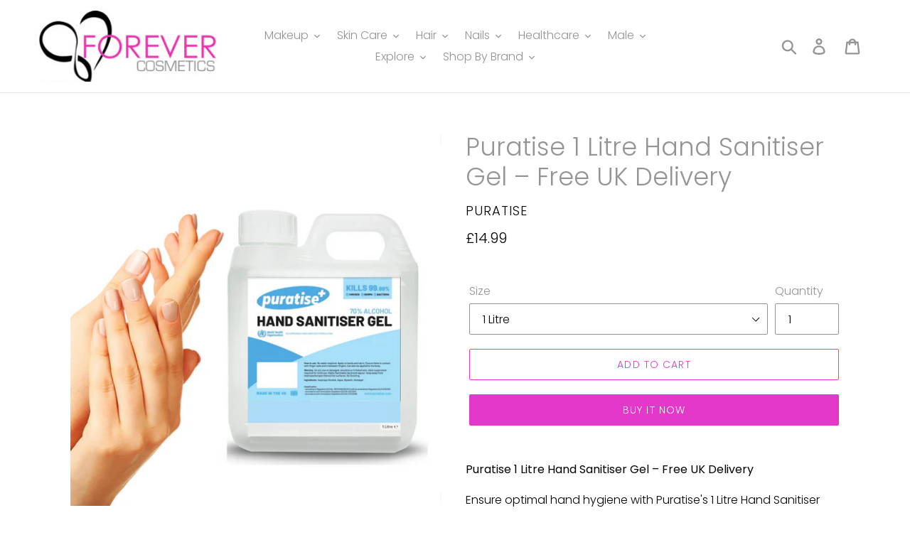

--- FILE ---
content_type: text/html; charset=utf-8
request_url: https://forevercosmetics.co.uk/products/puratise-1-litre-hand-sanitiser-gel
body_size: 28567
content:
<!doctype html>
<html class="no-js" lang="en">
<head>
  <meta charset="utf-8">
  <meta http-equiv="X-UA-Compatible" content="IE=edge,chrome=1">
  <meta name="viewport" content="width=device-width,initial-scale=1">
  <meta name="theme-color" content="#e338ca">
  <link rel="canonical" href="https://forevercosmetics.co.uk/products/puratise-1-litre-hand-sanitiser-gel"><link rel="shortcut icon" href="//forevercosmetics.co.uk/cdn/shop/files/logo_32x32.gif?v=1613714420" type="image/png"><title>Puratise 1 Litre Hand Sanitiser Gel – Free UK Delivery
&ndash; Forever Cosmetics</title><meta name="description" content="Puratise 1 Litre Hand Sanitiser Gel – Free UK Delivery Ensure optimal hand hygiene with Puratise&#39;s 1 Litre Hand Sanitiser Gel, formulated to the World Health Organisation&#39;s recommended standards. Key Features and Benefits: Effective Protection: Eliminates 99.99% of viruses, germs, and bacteria, providing reliable hand "><!-- /snippets/social-meta-tags.liquid -->




<meta property="og:site_name" content="Forever Cosmetics">
<meta property="og:url" content="https://forevercosmetics.co.uk/products/puratise-1-litre-hand-sanitiser-gel">
<meta property="og:title" content="Puratise 1 Litre Hand Sanitiser Gel – Free UK Delivery">
<meta property="og:type" content="product">
<meta property="og:description" content="Puratise 1 Litre Hand Sanitiser Gel – Free UK Delivery Ensure optimal hand hygiene with Puratise&#39;s 1 Litre Hand Sanitiser Gel, formulated to the World Health Organisation&#39;s recommended standards. Key Features and Benefits: Effective Protection: Eliminates 99.99% of viruses, germs, and bacteria, providing reliable hand ">

  <meta property="og:price:amount" content="14.99">
  <meta property="og:price:currency" content="GBP">

<meta property="og:image" content="http://forevercosmetics.co.uk/cdn/shop/products/CopyofCopyofCopyofCopyofCopyofCopyofCopyofCopyofCopyofCopyofCopyofCopyofCopyofCopyofCopyofCopyofCopyofCopyofCopyofCopyofCopyofCopyofCopyofCopyofCopyofCopyofCopyof_2_1200x1200.png?v=1599574380"><meta property="og:image" content="http://forevercosmetics.co.uk/cdn/shop/products/CopyofCopyofCopyofCopyofCopyofCopyofCopyofCopyofCopyofCopyofCopyofCopyofCopyofCopyofCopyofCopyofCopyofCopyofCopyofCopyofCopyofCopyofCopyofCopyofCopyofCopyofCopyof_1200x1200.png?v=1599574380"><meta property="og:image" content="http://forevercosmetics.co.uk/cdn/shop/products/PURATISE-21_PIC_2_1200x1200.png?v=1599574380">
<meta property="og:image:secure_url" content="https://forevercosmetics.co.uk/cdn/shop/products/CopyofCopyofCopyofCopyofCopyofCopyofCopyofCopyofCopyofCopyofCopyofCopyofCopyofCopyofCopyofCopyofCopyofCopyofCopyofCopyofCopyofCopyofCopyofCopyofCopyofCopyofCopyof_2_1200x1200.png?v=1599574380"><meta property="og:image:secure_url" content="https://forevercosmetics.co.uk/cdn/shop/products/CopyofCopyofCopyofCopyofCopyofCopyofCopyofCopyofCopyofCopyofCopyofCopyofCopyofCopyofCopyofCopyofCopyofCopyofCopyofCopyofCopyofCopyofCopyofCopyofCopyofCopyofCopyof_1200x1200.png?v=1599574380"><meta property="og:image:secure_url" content="https://forevercosmetics.co.uk/cdn/shop/products/PURATISE-21_PIC_2_1200x1200.png?v=1599574380">


  <meta name="twitter:site" content="@?lang=en-gb">

<meta name="twitter:card" content="summary_large_image">
<meta name="twitter:title" content="Puratise 1 Litre Hand Sanitiser Gel – Free UK Delivery">
<meta name="twitter:description" content="Puratise 1 Litre Hand Sanitiser Gel – Free UK Delivery Ensure optimal hand hygiene with Puratise&#39;s 1 Litre Hand Sanitiser Gel, formulated to the World Health Organisation&#39;s recommended standards. Key Features and Benefits: Effective Protection: Eliminates 99.99% of viruses, germs, and bacteria, providing reliable hand ">


  <link href="//forevercosmetics.co.uk/cdn/shop/t/1/assets/theme.scss.css?v=150541726709459804821759259371" rel="stylesheet" type="text/css" media="all" />

  <script>
    var theme = {
      strings: {
        addToCart: "Add to cart",
        soldOut: "Sold out",
        unavailable: "Unavailable",
        regularPrice: "Regular price",
        sale: "Sale",
        showMore: "Show More",
        showLess: "Show Less",
        addressError: "Error looking up that address",
        addressNoResults: "No results for that address",
        addressQueryLimit: "You have exceeded the Google API usage limit. Consider upgrading to a \u003ca href=\"https:\/\/developers.google.com\/maps\/premium\/usage-limits\"\u003ePremium Plan\u003c\/a\u003e.",
        authError: "There was a problem authenticating your Google Maps account.",
        newWindow: "Opens in a new window.",
        external: "Opens external website.",
        newWindowExternal: "Opens external website in a new window.",
        quantityMinimumMessage: "Quantity must be 1 or more"
      },
      moneyFormat: "£{{amount}}"
    }

    document.documentElement.className = document.documentElement.className.replace('no-js', 'js');
  </script><script src="//forevercosmetics.co.uk/cdn/shop/t/1/assets/lazysizes.js?v=68441465964607740661556537641" async="async"></script>
  <script src="//forevercosmetics.co.uk/cdn/shop/t/1/assets/vendor.js?v=12001839194546984181556537641" defer="defer"></script>
  <script src="//forevercosmetics.co.uk/cdn/shop/t/1/assets/theme.js?v=156600214058390416931639411792" defer="defer"></script>

  <script>window.performance && window.performance.mark && window.performance.mark('shopify.content_for_header.start');</script><meta name="facebook-domain-verification" content="qkgg0pcijn6j72fkg7ya37k6i20udt">
<meta name="facebook-domain-verification" content="06k4tx6lrwq08r5bkefejb0lykygru">
<meta id="shopify-digital-wallet" name="shopify-digital-wallet" content="/22586327115/digital_wallets/dialog">
<meta name="shopify-checkout-api-token" content="3cdeb8eb9052f7b7407d5a0ce7608707">
<meta id="in-context-paypal-metadata" data-shop-id="22586327115" data-venmo-supported="false" data-environment="production" data-locale="en_US" data-paypal-v4="true" data-currency="GBP">
<link rel="alternate" type="application/json+oembed" href="https://forevercosmetics.co.uk/products/puratise-1-litre-hand-sanitiser-gel.oembed">
<script async="async" src="/checkouts/internal/preloads.js?locale=en-GB"></script>
<script id="shopify-features" type="application/json">{"accessToken":"3cdeb8eb9052f7b7407d5a0ce7608707","betas":["rich-media-storefront-analytics"],"domain":"forevercosmetics.co.uk","predictiveSearch":true,"shopId":22586327115,"locale":"en"}</script>
<script>var Shopify = Shopify || {};
Shopify.shop = "forevercosmetics1.myshopify.com";
Shopify.locale = "en";
Shopify.currency = {"active":"GBP","rate":"1.0"};
Shopify.country = "GB";
Shopify.theme = {"name":"Debut","id":72665628747,"schema_name":"Debut","schema_version":"11.3.0","theme_store_id":796,"role":"main"};
Shopify.theme.handle = "null";
Shopify.theme.style = {"id":null,"handle":null};
Shopify.cdnHost = "forevercosmetics.co.uk/cdn";
Shopify.routes = Shopify.routes || {};
Shopify.routes.root = "/";</script>
<script type="module">!function(o){(o.Shopify=o.Shopify||{}).modules=!0}(window);</script>
<script>!function(o){function n(){var o=[];function n(){o.push(Array.prototype.slice.apply(arguments))}return n.q=o,n}var t=o.Shopify=o.Shopify||{};t.loadFeatures=n(),t.autoloadFeatures=n()}(window);</script>
<script id="shop-js-analytics" type="application/json">{"pageType":"product"}</script>
<script defer="defer" async type="module" src="//forevercosmetics.co.uk/cdn/shopifycloud/shop-js/modules/v2/client.init-shop-cart-sync_BdyHc3Nr.en.esm.js"></script>
<script defer="defer" async type="module" src="//forevercosmetics.co.uk/cdn/shopifycloud/shop-js/modules/v2/chunk.common_Daul8nwZ.esm.js"></script>
<script type="module">
  await import("//forevercosmetics.co.uk/cdn/shopifycloud/shop-js/modules/v2/client.init-shop-cart-sync_BdyHc3Nr.en.esm.js");
await import("//forevercosmetics.co.uk/cdn/shopifycloud/shop-js/modules/v2/chunk.common_Daul8nwZ.esm.js");

  window.Shopify.SignInWithShop?.initShopCartSync?.({"fedCMEnabled":true,"windoidEnabled":true});

</script>
<script id="__st">var __st={"a":22586327115,"offset":0,"reqid":"0c1a293b-af54-4dec-9781-1bd477d1be3b-1768972458","pageurl":"forevercosmetics.co.uk\/products\/puratise-1-litre-hand-sanitiser-gel","u":"fff8e13a95ab","p":"product","rtyp":"product","rid":4663114563659};</script>
<script>window.ShopifyPaypalV4VisibilityTracking = true;</script>
<script id="captcha-bootstrap">!function(){'use strict';const t='contact',e='account',n='new_comment',o=[[t,t],['blogs',n],['comments',n],[t,'customer']],c=[[e,'customer_login'],[e,'guest_login'],[e,'recover_customer_password'],[e,'create_customer']],r=t=>t.map((([t,e])=>`form[action*='/${t}']:not([data-nocaptcha='true']) input[name='form_type'][value='${e}']`)).join(','),a=t=>()=>t?[...document.querySelectorAll(t)].map((t=>t.form)):[];function s(){const t=[...o],e=r(t);return a(e)}const i='password',u='form_key',d=['recaptcha-v3-token','g-recaptcha-response','h-captcha-response',i],f=()=>{try{return window.sessionStorage}catch{return}},m='__shopify_v',_=t=>t.elements[u];function p(t,e,n=!1){try{const o=window.sessionStorage,c=JSON.parse(o.getItem(e)),{data:r}=function(t){const{data:e,action:n}=t;return t[m]||n?{data:e,action:n}:{data:t,action:n}}(c);for(const[e,n]of Object.entries(r))t.elements[e]&&(t.elements[e].value=n);n&&o.removeItem(e)}catch(o){console.error('form repopulation failed',{error:o})}}const l='form_type',E='cptcha';function T(t){t.dataset[E]=!0}const w=window,h=w.document,L='Shopify',v='ce_forms',y='captcha';let A=!1;((t,e)=>{const n=(g='f06e6c50-85a8-45c8-87d0-21a2b65856fe',I='https://cdn.shopify.com/shopifycloud/storefront-forms-hcaptcha/ce_storefront_forms_captcha_hcaptcha.v1.5.2.iife.js',D={infoText:'Protected by hCaptcha',privacyText:'Privacy',termsText:'Terms'},(t,e,n)=>{const o=w[L][v],c=o.bindForm;if(c)return c(t,g,e,D).then(n);var r;o.q.push([[t,g,e,D],n]),r=I,A||(h.body.append(Object.assign(h.createElement('script'),{id:'captcha-provider',async:!0,src:r})),A=!0)});var g,I,D;w[L]=w[L]||{},w[L][v]=w[L][v]||{},w[L][v].q=[],w[L][y]=w[L][y]||{},w[L][y].protect=function(t,e){n(t,void 0,e),T(t)},Object.freeze(w[L][y]),function(t,e,n,w,h,L){const[v,y,A,g]=function(t,e,n){const i=e?o:[],u=t?c:[],d=[...i,...u],f=r(d),m=r(i),_=r(d.filter((([t,e])=>n.includes(e))));return[a(f),a(m),a(_),s()]}(w,h,L),I=t=>{const e=t.target;return e instanceof HTMLFormElement?e:e&&e.form},D=t=>v().includes(t);t.addEventListener('submit',(t=>{const e=I(t);if(!e)return;const n=D(e)&&!e.dataset.hcaptchaBound&&!e.dataset.recaptchaBound,o=_(e),c=g().includes(e)&&(!o||!o.value);(n||c)&&t.preventDefault(),c&&!n&&(function(t){try{if(!f())return;!function(t){const e=f();if(!e)return;const n=_(t);if(!n)return;const o=n.value;o&&e.removeItem(o)}(t);const e=Array.from(Array(32),(()=>Math.random().toString(36)[2])).join('');!function(t,e){_(t)||t.append(Object.assign(document.createElement('input'),{type:'hidden',name:u})),t.elements[u].value=e}(t,e),function(t,e){const n=f();if(!n)return;const o=[...t.querySelectorAll(`input[type='${i}']`)].map((({name:t})=>t)),c=[...d,...o],r={};for(const[a,s]of new FormData(t).entries())c.includes(a)||(r[a]=s);n.setItem(e,JSON.stringify({[m]:1,action:t.action,data:r}))}(t,e)}catch(e){console.error('failed to persist form',e)}}(e),e.submit())}));const S=(t,e)=>{t&&!t.dataset[E]&&(n(t,e.some((e=>e===t))),T(t))};for(const o of['focusin','change'])t.addEventListener(o,(t=>{const e=I(t);D(e)&&S(e,y())}));const B=e.get('form_key'),M=e.get(l),P=B&&M;t.addEventListener('DOMContentLoaded',(()=>{const t=y();if(P)for(const e of t)e.elements[l].value===M&&p(e,B);[...new Set([...A(),...v().filter((t=>'true'===t.dataset.shopifyCaptcha))])].forEach((e=>S(e,t)))}))}(h,new URLSearchParams(w.location.search),n,t,e,['guest_login'])})(!0,!0)}();</script>
<script integrity="sha256-4kQ18oKyAcykRKYeNunJcIwy7WH5gtpwJnB7kiuLZ1E=" data-source-attribution="shopify.loadfeatures" defer="defer" src="//forevercosmetics.co.uk/cdn/shopifycloud/storefront/assets/storefront/load_feature-a0a9edcb.js" crossorigin="anonymous"></script>
<script data-source-attribution="shopify.dynamic_checkout.dynamic.init">var Shopify=Shopify||{};Shopify.PaymentButton=Shopify.PaymentButton||{isStorefrontPortableWallets:!0,init:function(){window.Shopify.PaymentButton.init=function(){};var t=document.createElement("script");t.src="https://forevercosmetics.co.uk/cdn/shopifycloud/portable-wallets/latest/portable-wallets.en.js",t.type="module",document.head.appendChild(t)}};
</script>
<script data-source-attribution="shopify.dynamic_checkout.buyer_consent">
  function portableWalletsHideBuyerConsent(e){var t=document.getElementById("shopify-buyer-consent"),n=document.getElementById("shopify-subscription-policy-button");t&&n&&(t.classList.add("hidden"),t.setAttribute("aria-hidden","true"),n.removeEventListener("click",e))}function portableWalletsShowBuyerConsent(e){var t=document.getElementById("shopify-buyer-consent"),n=document.getElementById("shopify-subscription-policy-button");t&&n&&(t.classList.remove("hidden"),t.removeAttribute("aria-hidden"),n.addEventListener("click",e))}window.Shopify?.PaymentButton&&(window.Shopify.PaymentButton.hideBuyerConsent=portableWalletsHideBuyerConsent,window.Shopify.PaymentButton.showBuyerConsent=portableWalletsShowBuyerConsent);
</script>
<script>
  function portableWalletsCleanup(e){e&&e.src&&console.error("Failed to load portable wallets script "+e.src);var t=document.querySelectorAll("shopify-accelerated-checkout .shopify-payment-button__skeleton, shopify-accelerated-checkout-cart .wallet-cart-button__skeleton"),e=document.getElementById("shopify-buyer-consent");for(let e=0;e<t.length;e++)t[e].remove();e&&e.remove()}function portableWalletsNotLoadedAsModule(e){e instanceof ErrorEvent&&"string"==typeof e.message&&e.message.includes("import.meta")&&"string"==typeof e.filename&&e.filename.includes("portable-wallets")&&(window.removeEventListener("error",portableWalletsNotLoadedAsModule),window.Shopify.PaymentButton.failedToLoad=e,"loading"===document.readyState?document.addEventListener("DOMContentLoaded",window.Shopify.PaymentButton.init):window.Shopify.PaymentButton.init())}window.addEventListener("error",portableWalletsNotLoadedAsModule);
</script>

<script type="module" src="https://forevercosmetics.co.uk/cdn/shopifycloud/portable-wallets/latest/portable-wallets.en.js" onError="portableWalletsCleanup(this)" crossorigin="anonymous"></script>
<script nomodule>
  document.addEventListener("DOMContentLoaded", portableWalletsCleanup);
</script>

<link id="shopify-accelerated-checkout-styles" rel="stylesheet" media="screen" href="https://forevercosmetics.co.uk/cdn/shopifycloud/portable-wallets/latest/accelerated-checkout-backwards-compat.css" crossorigin="anonymous">
<style id="shopify-accelerated-checkout-cart">
        #shopify-buyer-consent {
  margin-top: 1em;
  display: inline-block;
  width: 100%;
}

#shopify-buyer-consent.hidden {
  display: none;
}

#shopify-subscription-policy-button {
  background: none;
  border: none;
  padding: 0;
  text-decoration: underline;
  font-size: inherit;
  cursor: pointer;
}

#shopify-subscription-policy-button::before {
  box-shadow: none;
}

      </style>

<script>window.performance && window.performance.mark && window.performance.mark('shopify.content_for_header.end');</script>
<link href="https://monorail-edge.shopifysvc.com" rel="dns-prefetch">
<script>(function(){if ("sendBeacon" in navigator && "performance" in window) {try {var session_token_from_headers = performance.getEntriesByType('navigation')[0].serverTiming.find(x => x.name == '_s').description;} catch {var session_token_from_headers = undefined;}var session_cookie_matches = document.cookie.match(/_shopify_s=([^;]*)/);var session_token_from_cookie = session_cookie_matches && session_cookie_matches.length === 2 ? session_cookie_matches[1] : "";var session_token = session_token_from_headers || session_token_from_cookie || "";function handle_abandonment_event(e) {var entries = performance.getEntries().filter(function(entry) {return /monorail-edge.shopifysvc.com/.test(entry.name);});if (!window.abandonment_tracked && entries.length === 0) {window.abandonment_tracked = true;var currentMs = Date.now();var navigation_start = performance.timing.navigationStart;var payload = {shop_id: 22586327115,url: window.location.href,navigation_start,duration: currentMs - navigation_start,session_token,page_type: "product"};window.navigator.sendBeacon("https://monorail-edge.shopifysvc.com/v1/produce", JSON.stringify({schema_id: "online_store_buyer_site_abandonment/1.1",payload: payload,metadata: {event_created_at_ms: currentMs,event_sent_at_ms: currentMs}}));}}window.addEventListener('pagehide', handle_abandonment_event);}}());</script>
<script id="web-pixels-manager-setup">(function e(e,d,r,n,o){if(void 0===o&&(o={}),!Boolean(null===(a=null===(i=window.Shopify)||void 0===i?void 0:i.analytics)||void 0===a?void 0:a.replayQueue)){var i,a;window.Shopify=window.Shopify||{};var t=window.Shopify;t.analytics=t.analytics||{};var s=t.analytics;s.replayQueue=[],s.publish=function(e,d,r){return s.replayQueue.push([e,d,r]),!0};try{self.performance.mark("wpm:start")}catch(e){}var l=function(){var e={modern:/Edge?\/(1{2}[4-9]|1[2-9]\d|[2-9]\d{2}|\d{4,})\.\d+(\.\d+|)|Firefox\/(1{2}[4-9]|1[2-9]\d|[2-9]\d{2}|\d{4,})\.\d+(\.\d+|)|Chrom(ium|e)\/(9{2}|\d{3,})\.\d+(\.\d+|)|(Maci|X1{2}).+ Version\/(15\.\d+|(1[6-9]|[2-9]\d|\d{3,})\.\d+)([,.]\d+|)( \(\w+\)|)( Mobile\/\w+|) Safari\/|Chrome.+OPR\/(9{2}|\d{3,})\.\d+\.\d+|(CPU[ +]OS|iPhone[ +]OS|CPU[ +]iPhone|CPU IPhone OS|CPU iPad OS)[ +]+(15[._]\d+|(1[6-9]|[2-9]\d|\d{3,})[._]\d+)([._]\d+|)|Android:?[ /-](13[3-9]|1[4-9]\d|[2-9]\d{2}|\d{4,})(\.\d+|)(\.\d+|)|Android.+Firefox\/(13[5-9]|1[4-9]\d|[2-9]\d{2}|\d{4,})\.\d+(\.\d+|)|Android.+Chrom(ium|e)\/(13[3-9]|1[4-9]\d|[2-9]\d{2}|\d{4,})\.\d+(\.\d+|)|SamsungBrowser\/([2-9]\d|\d{3,})\.\d+/,legacy:/Edge?\/(1[6-9]|[2-9]\d|\d{3,})\.\d+(\.\d+|)|Firefox\/(5[4-9]|[6-9]\d|\d{3,})\.\d+(\.\d+|)|Chrom(ium|e)\/(5[1-9]|[6-9]\d|\d{3,})\.\d+(\.\d+|)([\d.]+$|.*Safari\/(?![\d.]+ Edge\/[\d.]+$))|(Maci|X1{2}).+ Version\/(10\.\d+|(1[1-9]|[2-9]\d|\d{3,})\.\d+)([,.]\d+|)( \(\w+\)|)( Mobile\/\w+|) Safari\/|Chrome.+OPR\/(3[89]|[4-9]\d|\d{3,})\.\d+\.\d+|(CPU[ +]OS|iPhone[ +]OS|CPU[ +]iPhone|CPU IPhone OS|CPU iPad OS)[ +]+(10[._]\d+|(1[1-9]|[2-9]\d|\d{3,})[._]\d+)([._]\d+|)|Android:?[ /-](13[3-9]|1[4-9]\d|[2-9]\d{2}|\d{4,})(\.\d+|)(\.\d+|)|Mobile Safari.+OPR\/([89]\d|\d{3,})\.\d+\.\d+|Android.+Firefox\/(13[5-9]|1[4-9]\d|[2-9]\d{2}|\d{4,})\.\d+(\.\d+|)|Android.+Chrom(ium|e)\/(13[3-9]|1[4-9]\d|[2-9]\d{2}|\d{4,})\.\d+(\.\d+|)|Android.+(UC? ?Browser|UCWEB|U3)[ /]?(15\.([5-9]|\d{2,})|(1[6-9]|[2-9]\d|\d{3,})\.\d+)\.\d+|SamsungBrowser\/(5\.\d+|([6-9]|\d{2,})\.\d+)|Android.+MQ{2}Browser\/(14(\.(9|\d{2,})|)|(1[5-9]|[2-9]\d|\d{3,})(\.\d+|))(\.\d+|)|K[Aa][Ii]OS\/(3\.\d+|([4-9]|\d{2,})\.\d+)(\.\d+|)/},d=e.modern,r=e.legacy,n=navigator.userAgent;return n.match(d)?"modern":n.match(r)?"legacy":"unknown"}(),u="modern"===l?"modern":"legacy",c=(null!=n?n:{modern:"",legacy:""})[u],f=function(e){return[e.baseUrl,"/wpm","/b",e.hashVersion,"modern"===e.buildTarget?"m":"l",".js"].join("")}({baseUrl:d,hashVersion:r,buildTarget:u}),m=function(e){var d=e.version,r=e.bundleTarget,n=e.surface,o=e.pageUrl,i=e.monorailEndpoint;return{emit:function(e){var a=e.status,t=e.errorMsg,s=(new Date).getTime(),l=JSON.stringify({metadata:{event_sent_at_ms:s},events:[{schema_id:"web_pixels_manager_load/3.1",payload:{version:d,bundle_target:r,page_url:o,status:a,surface:n,error_msg:t},metadata:{event_created_at_ms:s}}]});if(!i)return console&&console.warn&&console.warn("[Web Pixels Manager] No Monorail endpoint provided, skipping logging."),!1;try{return self.navigator.sendBeacon.bind(self.navigator)(i,l)}catch(e){}var u=new XMLHttpRequest;try{return u.open("POST",i,!0),u.setRequestHeader("Content-Type","text/plain"),u.send(l),!0}catch(e){return console&&console.warn&&console.warn("[Web Pixels Manager] Got an unhandled error while logging to Monorail."),!1}}}}({version:r,bundleTarget:l,surface:e.surface,pageUrl:self.location.href,monorailEndpoint:e.monorailEndpoint});try{o.browserTarget=l,function(e){var d=e.src,r=e.async,n=void 0===r||r,o=e.onload,i=e.onerror,a=e.sri,t=e.scriptDataAttributes,s=void 0===t?{}:t,l=document.createElement("script"),u=document.querySelector("head"),c=document.querySelector("body");if(l.async=n,l.src=d,a&&(l.integrity=a,l.crossOrigin="anonymous"),s)for(var f in s)if(Object.prototype.hasOwnProperty.call(s,f))try{l.dataset[f]=s[f]}catch(e){}if(o&&l.addEventListener("load",o),i&&l.addEventListener("error",i),u)u.appendChild(l);else{if(!c)throw new Error("Did not find a head or body element to append the script");c.appendChild(l)}}({src:f,async:!0,onload:function(){if(!function(){var e,d;return Boolean(null===(d=null===(e=window.Shopify)||void 0===e?void 0:e.analytics)||void 0===d?void 0:d.initialized)}()){var d=window.webPixelsManager.init(e)||void 0;if(d){var r=window.Shopify.analytics;r.replayQueue.forEach((function(e){var r=e[0],n=e[1],o=e[2];d.publishCustomEvent(r,n,o)})),r.replayQueue=[],r.publish=d.publishCustomEvent,r.visitor=d.visitor,r.initialized=!0}}},onerror:function(){return m.emit({status:"failed",errorMsg:"".concat(f," has failed to load")})},sri:function(e){var d=/^sha384-[A-Za-z0-9+/=]+$/;return"string"==typeof e&&d.test(e)}(c)?c:"",scriptDataAttributes:o}),m.emit({status:"loading"})}catch(e){m.emit({status:"failed",errorMsg:(null==e?void 0:e.message)||"Unknown error"})}}})({shopId: 22586327115,storefrontBaseUrl: "https://forevercosmetics.co.uk",extensionsBaseUrl: "https://extensions.shopifycdn.com/cdn/shopifycloud/web-pixels-manager",monorailEndpoint: "https://monorail-edge.shopifysvc.com/unstable/produce_batch",surface: "storefront-renderer",enabledBetaFlags: ["2dca8a86"],webPixelsConfigList: [{"id":"320831780","configuration":"{\"pixel_id\":\"615262338974607\",\"pixel_type\":\"facebook_pixel\",\"metaapp_system_user_token\":\"-\"}","eventPayloadVersion":"v1","runtimeContext":"OPEN","scriptVersion":"ca16bc87fe92b6042fbaa3acc2fbdaa6","type":"APP","apiClientId":2329312,"privacyPurposes":["ANALYTICS","MARKETING","SALE_OF_DATA"],"dataSharingAdjustments":{"protectedCustomerApprovalScopes":["read_customer_address","read_customer_email","read_customer_name","read_customer_personal_data","read_customer_phone"]}},{"id":"165708157","eventPayloadVersion":"v1","runtimeContext":"LAX","scriptVersion":"1","type":"CUSTOM","privacyPurposes":["MARKETING"],"name":"Meta pixel (migrated)"},{"id":"shopify-app-pixel","configuration":"{}","eventPayloadVersion":"v1","runtimeContext":"STRICT","scriptVersion":"0450","apiClientId":"shopify-pixel","type":"APP","privacyPurposes":["ANALYTICS","MARKETING"]},{"id":"shopify-custom-pixel","eventPayloadVersion":"v1","runtimeContext":"LAX","scriptVersion":"0450","apiClientId":"shopify-pixel","type":"CUSTOM","privacyPurposes":["ANALYTICS","MARKETING"]}],isMerchantRequest: false,initData: {"shop":{"name":"Forever Cosmetics","paymentSettings":{"currencyCode":"GBP"},"myshopifyDomain":"forevercosmetics1.myshopify.com","countryCode":"GB","storefrontUrl":"https:\/\/forevercosmetics.co.uk"},"customer":null,"cart":null,"checkout":null,"productVariants":[{"price":{"amount":14.99,"currencyCode":"GBP"},"product":{"title":"Puratise 1 Litre Hand Sanitiser Gel – Free UK Delivery","vendor":"Puratise","id":"4663114563659","untranslatedTitle":"Puratise 1 Litre Hand Sanitiser Gel – Free UK Delivery","url":"\/products\/puratise-1-litre-hand-sanitiser-gel","type":"Sanitiser"},"id":"32818219843659","image":{"src":"\/\/forevercosmetics.co.uk\/cdn\/shop\/products\/CopyofCopyofCopyofCopyofCopyofCopyofCopyofCopyofCopyofCopyofCopyofCopyofCopyofCopyofCopyofCopyofCopyofCopyofCopyofCopyofCopyofCopyofCopyofCopyofCopyofCopyofCopyof_2.png?v=1599574380"},"sku":"PURATISE-19","title":"1 Litre","untranslatedTitle":"1 Litre"},{"price":{"amount":18.99,"currencyCode":"GBP"},"product":{"title":"Puratise 1 Litre Hand Sanitiser Gel – Free UK Delivery","vendor":"Puratise","id":"4663114563659","untranslatedTitle":"Puratise 1 Litre Hand Sanitiser Gel – Free UK Delivery","url":"\/products\/puratise-1-litre-hand-sanitiser-gel","type":"Sanitiser"},"id":"32818228166731","image":{"src":"\/\/forevercosmetics.co.uk\/cdn\/shop\/products\/PURATISE-21_PIC_2.png?v=1599574380"},"sku":"PURATISE-21","title":"1 Litre With Hand Pump","untranslatedTitle":"1 Litre With Hand Pump"}],"purchasingCompany":null},},"https://forevercosmetics.co.uk/cdn","fcfee988w5aeb613cpc8e4bc33m6693e112",{"modern":"","legacy":""},{"shopId":"22586327115","storefrontBaseUrl":"https:\/\/forevercosmetics.co.uk","extensionBaseUrl":"https:\/\/extensions.shopifycdn.com\/cdn\/shopifycloud\/web-pixels-manager","surface":"storefront-renderer","enabledBetaFlags":"[\"2dca8a86\"]","isMerchantRequest":"false","hashVersion":"fcfee988w5aeb613cpc8e4bc33m6693e112","publish":"custom","events":"[[\"page_viewed\",{}],[\"product_viewed\",{\"productVariant\":{\"price\":{\"amount\":14.99,\"currencyCode\":\"GBP\"},\"product\":{\"title\":\"Puratise 1 Litre Hand Sanitiser Gel – Free UK Delivery\",\"vendor\":\"Puratise\",\"id\":\"4663114563659\",\"untranslatedTitle\":\"Puratise 1 Litre Hand Sanitiser Gel – Free UK Delivery\",\"url\":\"\/products\/puratise-1-litre-hand-sanitiser-gel\",\"type\":\"Sanitiser\"},\"id\":\"32818219843659\",\"image\":{\"src\":\"\/\/forevercosmetics.co.uk\/cdn\/shop\/products\/CopyofCopyofCopyofCopyofCopyofCopyofCopyofCopyofCopyofCopyofCopyofCopyofCopyofCopyofCopyofCopyofCopyofCopyofCopyofCopyofCopyofCopyofCopyofCopyofCopyofCopyofCopyof_2.png?v=1599574380\"},\"sku\":\"PURATISE-19\",\"title\":\"1 Litre\",\"untranslatedTitle\":\"1 Litre\"}}]]"});</script><script>
  window.ShopifyAnalytics = window.ShopifyAnalytics || {};
  window.ShopifyAnalytics.meta = window.ShopifyAnalytics.meta || {};
  window.ShopifyAnalytics.meta.currency = 'GBP';
  var meta = {"product":{"id":4663114563659,"gid":"gid:\/\/shopify\/Product\/4663114563659","vendor":"Puratise","type":"Sanitiser","handle":"puratise-1-litre-hand-sanitiser-gel","variants":[{"id":32818219843659,"price":1499,"name":"Puratise 1 Litre Hand Sanitiser Gel – Free UK Delivery - 1 Litre","public_title":"1 Litre","sku":"PURATISE-19"},{"id":32818228166731,"price":1899,"name":"Puratise 1 Litre Hand Sanitiser Gel – Free UK Delivery - 1 Litre With Hand Pump","public_title":"1 Litre With Hand Pump","sku":"PURATISE-21"}],"remote":false},"page":{"pageType":"product","resourceType":"product","resourceId":4663114563659,"requestId":"0c1a293b-af54-4dec-9781-1bd477d1be3b-1768972458"}};
  for (var attr in meta) {
    window.ShopifyAnalytics.meta[attr] = meta[attr];
  }
</script>
<script class="analytics">
  (function () {
    var customDocumentWrite = function(content) {
      var jquery = null;

      if (window.jQuery) {
        jquery = window.jQuery;
      } else if (window.Checkout && window.Checkout.$) {
        jquery = window.Checkout.$;
      }

      if (jquery) {
        jquery('body').append(content);
      }
    };

    var hasLoggedConversion = function(token) {
      if (token) {
        return document.cookie.indexOf('loggedConversion=' + token) !== -1;
      }
      return false;
    }

    var setCookieIfConversion = function(token) {
      if (token) {
        var twoMonthsFromNow = new Date(Date.now());
        twoMonthsFromNow.setMonth(twoMonthsFromNow.getMonth() + 2);

        document.cookie = 'loggedConversion=' + token + '; expires=' + twoMonthsFromNow;
      }
    }

    var trekkie = window.ShopifyAnalytics.lib = window.trekkie = window.trekkie || [];
    if (trekkie.integrations) {
      return;
    }
    trekkie.methods = [
      'identify',
      'page',
      'ready',
      'track',
      'trackForm',
      'trackLink'
    ];
    trekkie.factory = function(method) {
      return function() {
        var args = Array.prototype.slice.call(arguments);
        args.unshift(method);
        trekkie.push(args);
        return trekkie;
      };
    };
    for (var i = 0; i < trekkie.methods.length; i++) {
      var key = trekkie.methods[i];
      trekkie[key] = trekkie.factory(key);
    }
    trekkie.load = function(config) {
      trekkie.config = config || {};
      trekkie.config.initialDocumentCookie = document.cookie;
      var first = document.getElementsByTagName('script')[0];
      var script = document.createElement('script');
      script.type = 'text/javascript';
      script.onerror = function(e) {
        var scriptFallback = document.createElement('script');
        scriptFallback.type = 'text/javascript';
        scriptFallback.onerror = function(error) {
                var Monorail = {
      produce: function produce(monorailDomain, schemaId, payload) {
        var currentMs = new Date().getTime();
        var event = {
          schema_id: schemaId,
          payload: payload,
          metadata: {
            event_created_at_ms: currentMs,
            event_sent_at_ms: currentMs
          }
        };
        return Monorail.sendRequest("https://" + monorailDomain + "/v1/produce", JSON.stringify(event));
      },
      sendRequest: function sendRequest(endpointUrl, payload) {
        // Try the sendBeacon API
        if (window && window.navigator && typeof window.navigator.sendBeacon === 'function' && typeof window.Blob === 'function' && !Monorail.isIos12()) {
          var blobData = new window.Blob([payload], {
            type: 'text/plain'
          });

          if (window.navigator.sendBeacon(endpointUrl, blobData)) {
            return true;
          } // sendBeacon was not successful

        } // XHR beacon

        var xhr = new XMLHttpRequest();

        try {
          xhr.open('POST', endpointUrl);
          xhr.setRequestHeader('Content-Type', 'text/plain');
          xhr.send(payload);
        } catch (e) {
          console.log(e);
        }

        return false;
      },
      isIos12: function isIos12() {
        return window.navigator.userAgent.lastIndexOf('iPhone; CPU iPhone OS 12_') !== -1 || window.navigator.userAgent.lastIndexOf('iPad; CPU OS 12_') !== -1;
      }
    };
    Monorail.produce('monorail-edge.shopifysvc.com',
      'trekkie_storefront_load_errors/1.1',
      {shop_id: 22586327115,
      theme_id: 72665628747,
      app_name: "storefront",
      context_url: window.location.href,
      source_url: "//forevercosmetics.co.uk/cdn/s/trekkie.storefront.cd680fe47e6c39ca5d5df5f0a32d569bc48c0f27.min.js"});

        };
        scriptFallback.async = true;
        scriptFallback.src = '//forevercosmetics.co.uk/cdn/s/trekkie.storefront.cd680fe47e6c39ca5d5df5f0a32d569bc48c0f27.min.js';
        first.parentNode.insertBefore(scriptFallback, first);
      };
      script.async = true;
      script.src = '//forevercosmetics.co.uk/cdn/s/trekkie.storefront.cd680fe47e6c39ca5d5df5f0a32d569bc48c0f27.min.js';
      first.parentNode.insertBefore(script, first);
    };
    trekkie.load(
      {"Trekkie":{"appName":"storefront","development":false,"defaultAttributes":{"shopId":22586327115,"isMerchantRequest":null,"themeId":72665628747,"themeCityHash":"7278105484661065637","contentLanguage":"en","currency":"GBP","eventMetadataId":"829216f6-4094-468d-9f31-1775ab81d54b"},"isServerSideCookieWritingEnabled":true,"monorailRegion":"shop_domain","enabledBetaFlags":["65f19447"]},"Session Attribution":{},"S2S":{"facebookCapiEnabled":true,"source":"trekkie-storefront-renderer","apiClientId":580111}}
    );

    var loaded = false;
    trekkie.ready(function() {
      if (loaded) return;
      loaded = true;

      window.ShopifyAnalytics.lib = window.trekkie;

      var originalDocumentWrite = document.write;
      document.write = customDocumentWrite;
      try { window.ShopifyAnalytics.merchantGoogleAnalytics.call(this); } catch(error) {};
      document.write = originalDocumentWrite;

      window.ShopifyAnalytics.lib.page(null,{"pageType":"product","resourceType":"product","resourceId":4663114563659,"requestId":"0c1a293b-af54-4dec-9781-1bd477d1be3b-1768972458","shopifyEmitted":true});

      var match = window.location.pathname.match(/checkouts\/(.+)\/(thank_you|post_purchase)/)
      var token = match? match[1]: undefined;
      if (!hasLoggedConversion(token)) {
        setCookieIfConversion(token);
        window.ShopifyAnalytics.lib.track("Viewed Product",{"currency":"GBP","variantId":32818219843659,"productId":4663114563659,"productGid":"gid:\/\/shopify\/Product\/4663114563659","name":"Puratise 1 Litre Hand Sanitiser Gel – Free UK Delivery - 1 Litre","price":"14.99","sku":"PURATISE-19","brand":"Puratise","variant":"1 Litre","category":"Sanitiser","nonInteraction":true,"remote":false},undefined,undefined,{"shopifyEmitted":true});
      window.ShopifyAnalytics.lib.track("monorail:\/\/trekkie_storefront_viewed_product\/1.1",{"currency":"GBP","variantId":32818219843659,"productId":4663114563659,"productGid":"gid:\/\/shopify\/Product\/4663114563659","name":"Puratise 1 Litre Hand Sanitiser Gel – Free UK Delivery - 1 Litre","price":"14.99","sku":"PURATISE-19","brand":"Puratise","variant":"1 Litre","category":"Sanitiser","nonInteraction":true,"remote":false,"referer":"https:\/\/forevercosmetics.co.uk\/products\/puratise-1-litre-hand-sanitiser-gel"});
      }
    });


        var eventsListenerScript = document.createElement('script');
        eventsListenerScript.async = true;
        eventsListenerScript.src = "//forevercosmetics.co.uk/cdn/shopifycloud/storefront/assets/shop_events_listener-3da45d37.js";
        document.getElementsByTagName('head')[0].appendChild(eventsListenerScript);

})();</script>
<script
  defer
  src="https://forevercosmetics.co.uk/cdn/shopifycloud/perf-kit/shopify-perf-kit-3.0.4.min.js"
  data-application="storefront-renderer"
  data-shop-id="22586327115"
  data-render-region="gcp-us-east1"
  data-page-type="product"
  data-theme-instance-id="72665628747"
  data-theme-name="Debut"
  data-theme-version="11.3.0"
  data-monorail-region="shop_domain"
  data-resource-timing-sampling-rate="10"
  data-shs="true"
  data-shs-beacon="true"
  data-shs-export-with-fetch="true"
  data-shs-logs-sample-rate="1"
  data-shs-beacon-endpoint="https://forevercosmetics.co.uk/api/collect"
></script>
</head>

<body class="template-product">

  <a class="in-page-link visually-hidden skip-link" href="#MainContent">Skip to content</a>

  <div id="SearchDrawer" class="search-bar drawer drawer--top" role="dialog" aria-modal="true" aria-label="Search">
    <div class="search-bar__table">
      <div class="search-bar__table-cell search-bar__form-wrapper">
        <form class="search search-bar__form" action="/search" method="get" role="search">
          <input class="search__input search-bar__input" type="search" name="q" value="" placeholder="Search" aria-label="Search">
          <button class="search-bar__submit search__submit btn--link" type="submit">
            <svg aria-hidden="true" focusable="false" role="presentation" class="icon icon-search" viewBox="0 0 37 40"><path d="M35.6 36l-9.8-9.8c4.1-5.4 3.6-13.2-1.3-18.1-5.4-5.4-14.2-5.4-19.7 0-5.4 5.4-5.4 14.2 0 19.7 2.6 2.6 6.1 4.1 9.8 4.1 3 0 5.9-1 8.3-2.8l9.8 9.8c.4.4.9.6 1.4.6s1-.2 1.4-.6c.9-.9.9-2.1.1-2.9zm-20.9-8.2c-2.6 0-5.1-1-7-2.9-3.9-3.9-3.9-10.1 0-14C9.6 9 12.2 8 14.7 8s5.1 1 7 2.9c3.9 3.9 3.9 10.1 0 14-1.9 1.9-4.4 2.9-7 2.9z"/></svg>
            <span class="icon__fallback-text">Submit</span>
          </button>
        </form>
      </div>
      <div class="search-bar__table-cell text-right">
        <button type="button" class="btn--link search-bar__close js-drawer-close">
          <svg aria-hidden="true" focusable="false" role="presentation" class="icon icon-close" viewBox="0 0 40 40"><path d="M23.868 20.015L39.117 4.78c1.11-1.108 1.11-2.77 0-3.877-1.109-1.108-2.773-1.108-3.882 0L19.986 16.137 4.737.904C3.628-.204 1.965-.204.856.904c-1.11 1.108-1.11 2.77 0 3.877l15.249 15.234L.855 35.248c-1.108 1.108-1.108 2.77 0 3.877.555.554 1.248.831 1.942.831s1.386-.277 1.94-.83l15.25-15.234 15.248 15.233c.555.554 1.248.831 1.941.831s1.387-.277 1.941-.83c1.11-1.109 1.11-2.77 0-3.878L23.868 20.015z" class="layer"/></svg>
          <span class="icon__fallback-text">Close search</span>
        </button>
      </div>
    </div>
  </div>

  <div id="shopify-section-header" class="shopify-section">

<div data-section-id="header" data-section-type="header-section">
  

  <header class="site-header border-bottom logo--left" role="banner">
    <div class="grid grid--no-gutters grid--table site-header__mobile-nav">
      

      <div class="grid__item medium-up--one-quarter logo-align--left">
        
        
          <div class="h2 site-header__logo">
        
          
<a href="/" class="site-header__logo-image">
              
              <img class="lazyload js"
                   src="//forevercosmetics.co.uk/cdn/shop/files/logo_300x300.gif?v=1613714420"
                   data-src="//forevercosmetics.co.uk/cdn/shop/files/logo_{width}x.gif?v=1613714420"
                   data-widths="[180, 360, 540, 720, 900, 1080, 1296, 1512, 1728, 2048]"
                   data-aspectratio="2.504424778761062"
                   data-sizes="auto"
                   alt="Forever Cosmetics"
                   style="max-width: 250px">
              <noscript>
                
                <img src="//forevercosmetics.co.uk/cdn/shop/files/logo_250x.gif?v=1613714420"
                     srcset="//forevercosmetics.co.uk/cdn/shop/files/logo_250x.gif?v=1613714420 1x, //forevercosmetics.co.uk/cdn/shop/files/logo_250x@2x.gif?v=1613714420 2x"
                     alt="Forever Cosmetics"
                     style="max-width: 250px;">
              </noscript>
            </a>
          
        
          </div>
        
      </div>

      
        <nav class="grid__item medium-up--one-half small--hide" id="AccessibleNav" role="navigation">
          <ul class="site-nav list--inline " id="SiteNav">
  



    
      <li class="site-nav--has-dropdown" data-has-dropdowns>
        <button class="site-nav__link site-nav__link--main site-nav__link--button" type="button" aria-expanded="false" aria-controls="SiteNavLabel-makeup">
          <span class="site-nav__label">Makeup</span><svg aria-hidden="true" focusable="false" role="presentation" class="icon icon--wide icon-chevron-down" viewBox="0 0 498.98 284.49"><defs><style>.cls-1{fill:#231f20}</style></defs><path class="cls-1" d="M80.93 271.76A35 35 0 0 1 140.68 247l189.74 189.75L520.16 247a35 35 0 1 1 49.5 49.5L355.17 511a35 35 0 0 1-49.5 0L91.18 296.5a34.89 34.89 0 0 1-10.25-24.74z" transform="translate(-80.93 -236.76)"/></svg>
        </button>

        <div class="site-nav__dropdown" id="SiteNavLabel-makeup">
          
            <ul>
              
                <li>
                  <a href="/collections/makeup-palettes"
                  class="site-nav__link site-nav__child-link"
                  
                >
                    <span class="site-nav__label">Makeup Palettes</span>
                  </a>
                </li>
              
                <li>
                  <a href="/collections/foundations-concealers"
                  class="site-nav__link site-nav__child-link"
                  
                >
                    <span class="site-nav__label">Foundations &amp; Concealers</span>
                  </a>
                </li>
              
                <li>
                  <a href="/collections/eyes"
                  class="site-nav__link site-nav__child-link"
                  
                >
                    <span class="site-nav__label">Eyes</span>
                  </a>
                </li>
              
                <li>
                  <a href="/collections/eyebrows-lashes"
                  class="site-nav__link site-nav__child-link"
                  
                >
                    <span class="site-nav__label">Eyebrows &amp; Lashes</span>
                  </a>
                </li>
              
                <li>
                  <a href="/collections/lips"
                  class="site-nav__link site-nav__child-link"
                  
                >
                    <span class="site-nav__label">Lips</span>
                  </a>
                </li>
              
                <li>
                  <a href="/collections/makup-brushes"
                  class="site-nav__link site-nav__child-link"
                  
                >
                    <span class="site-nav__label">Makeup Brushes</span>
                  </a>
                </li>
              
                <li>
                  <a href="/collections/makeup-bags"
                  class="site-nav__link site-nav__child-link"
                  
                >
                    <span class="site-nav__label">Makeup Bags</span>
                  </a>
                </li>
              
                <li>
                  <a href="/collections/makeup-accessories"
                  class="site-nav__link site-nav__child-link"
                  
                >
                    <span class="site-nav__label">Makeup Accessories</span>
                  </a>
                </li>
              
                <li>
                  <a href="/collections/glitters-crystals"
                  class="site-nav__link site-nav__child-link site-nav__link--last"
                  
                >
                    <span class="site-nav__label">Makeup Fun</span>
                  </a>
                </li>
              
            </ul>
          
        </div>
      </li>
    
  



    
      <li class="site-nav--has-dropdown" data-has-dropdowns>
        <button class="site-nav__link site-nav__link--main site-nav__link--button" type="button" aria-expanded="false" aria-controls="SiteNavLabel-skin-care">
          <span class="site-nav__label">Skin Care</span><svg aria-hidden="true" focusable="false" role="presentation" class="icon icon--wide icon-chevron-down" viewBox="0 0 498.98 284.49"><defs><style>.cls-1{fill:#231f20}</style></defs><path class="cls-1" d="M80.93 271.76A35 35 0 0 1 140.68 247l189.74 189.75L520.16 247a35 35 0 1 1 49.5 49.5L355.17 511a35 35 0 0 1-49.5 0L91.18 296.5a34.89 34.89 0 0 1-10.25-24.74z" transform="translate(-80.93 -236.76)"/></svg>
        </button>

        <div class="site-nav__dropdown" id="SiteNavLabel-skin-care">
          
            <ul>
              
                <li>
                  <a href="/collections/face-body-masks"
                  class="site-nav__link site-nav__child-link"
                  
                >
                    <span class="site-nav__label">Face &amp; Body Masks</span>
                  </a>
                </li>
              
                <li>
                  <a href="/collections/lotions-creams-serums"
                  class="site-nav__link site-nav__child-link"
                  
                >
                    <span class="site-nav__label">Lotions, Creams &amp; Serums</span>
                  </a>
                </li>
              
                <li>
                  <a href="/collections/spots-blackheads"
                  class="site-nav__link site-nav__child-link"
                  
                >
                    <span class="site-nav__label">Spots &amp; Blackheads</span>
                  </a>
                </li>
              
                <li>
                  <a href="/collections/derma-rolling"
                  class="site-nav__link site-nav__child-link"
                  
                >
                    <span class="site-nav__label">Derma Rolling</span>
                  </a>
                </li>
              
                <li>
                  <a href="/collections/skin-tag-removal"
                  class="site-nav__link site-nav__child-link"
                  
                >
                    <span class="site-nav__label">Skin Tag Removal</span>
                  </a>
                </li>
              
                <li>
                  <a href="/collections/more-skincare"
                  class="site-nav__link site-nav__child-link site-nav__link--last"
                  
                >
                    <span class="site-nav__label">More Skincare</span>
                  </a>
                </li>
              
            </ul>
          
        </div>
      </li>
    
  



    
      <li class="site-nav--has-dropdown" data-has-dropdowns>
        <button class="site-nav__link site-nav__link--main site-nav__link--button" type="button" aria-expanded="false" aria-controls="SiteNavLabel-hair">
          <span class="site-nav__label">Hair</span><svg aria-hidden="true" focusable="false" role="presentation" class="icon icon--wide icon-chevron-down" viewBox="0 0 498.98 284.49"><defs><style>.cls-1{fill:#231f20}</style></defs><path class="cls-1" d="M80.93 271.76A35 35 0 0 1 140.68 247l189.74 189.75L520.16 247a35 35 0 1 1 49.5 49.5L355.17 511a35 35 0 0 1-49.5 0L91.18 296.5a34.89 34.89 0 0 1-10.25-24.74z" transform="translate(-80.93 -236.76)"/></svg>
        </button>

        <div class="site-nav__dropdown" id="SiteNavLabel-hair">
          
            <ul>
              
                <li>
                  <a href="/collections/brushes-accessories"
                  class="site-nav__link site-nav__child-link"
                  
                >
                    <span class="site-nav__label">Brushes &amp; Accessories</span>
                  </a>
                </li>
              
                <li>
                  <a href="/collections/hair-loss-concealers"
                  class="site-nav__link site-nav__child-link"
                  
                >
                    <span class="site-nav__label">Hair Loss Concealers</span>
                  </a>
                </li>
              
                <li>
                  <a href="/collections/hair-removal"
                  class="site-nav__link site-nav__child-link"
                  
                >
                    <span class="site-nav__label">Hair Removal</span>
                  </a>
                </li>
              
                <li>
                  <a href="/collections/hair-products"
                  class="site-nav__link site-nav__child-link site-nav__link--last"
                  
                >
                    <span class="site-nav__label">Hair Products</span>
                  </a>
                </li>
              
            </ul>
          
        </div>
      </li>
    
  



    
      <li class="site-nav--has-dropdown" data-has-dropdowns>
        <button class="site-nav__link site-nav__link--main site-nav__link--button" type="button" aria-expanded="false" aria-controls="SiteNavLabel-nails">
          <span class="site-nav__label">Nails</span><svg aria-hidden="true" focusable="false" role="presentation" class="icon icon--wide icon-chevron-down" viewBox="0 0 498.98 284.49"><defs><style>.cls-1{fill:#231f20}</style></defs><path class="cls-1" d="M80.93 271.76A35 35 0 0 1 140.68 247l189.74 189.75L520.16 247a35 35 0 1 1 49.5 49.5L355.17 511a35 35 0 0 1-49.5 0L91.18 296.5a34.89 34.89 0 0 1-10.25-24.74z" transform="translate(-80.93 -236.76)"/></svg>
        </button>

        <div class="site-nav__dropdown" id="SiteNavLabel-nails">
          
            <ul>
              
                <li>
                  <a href="/collections/nail-polish"
                  class="site-nav__link site-nav__child-link"
                  
                >
                    <span class="site-nav__label">Nail Polish</span>
                  </a>
                </li>
              
                <li>
                  <a href="/collections/more-nails"
                  class="site-nav__link site-nav__child-link site-nav__link--last"
                  
                >
                    <span class="site-nav__label">More Nails</span>
                  </a>
                </li>
              
            </ul>
          
        </div>
      </li>
    
  



    
      <li class="site-nav--has-dropdown site-nav--has-centered-dropdown" data-has-dropdowns>
        <button class="site-nav__link site-nav__link--main site-nav__link--button" type="button" aria-expanded="false" aria-controls="SiteNavLabel-healthcare">
          <span class="site-nav__label">Healthcare</span><svg aria-hidden="true" focusable="false" role="presentation" class="icon icon--wide icon-chevron-down" viewBox="0 0 498.98 284.49"><defs><style>.cls-1{fill:#231f20}</style></defs><path class="cls-1" d="M80.93 271.76A35 35 0 0 1 140.68 247l189.74 189.75L520.16 247a35 35 0 1 1 49.5 49.5L355.17 511a35 35 0 0 1-49.5 0L91.18 296.5a34.89 34.89 0 0 1-10.25-24.74z" transform="translate(-80.93 -236.76)"/></svg>
        </button>

        <div class="site-nav__dropdown site-nav__dropdown--centered" id="SiteNavLabel-healthcare">
          
            <div class="site-nav__childlist">
              <ul class="site-nav__childlist-grid">
                
                  
                    <li class="site-nav__childlist-item">
                      <a href="/collections/teeth-whitening-oral-care"
                        class="site-nav__link site-nav__child-link site-nav__child-link--parent"
                        
                      >
                        <span class="site-nav__label">Oral Care</span>
                      </a>

                      
                        <ul>
                        
                          <li>
                            <a href="/collections/teeth-whitening-kits"
                            class="site-nav__link site-nav__child-link"
                            
                          >
                              <span class="site-nav__label">Teeth Whitening Kits</span>
                            </a>
                          </li>
                        
                          <li>
                            <a href="/collections/activated-charcoal"
                            class="site-nav__link site-nav__child-link"
                            
                          >
                              <span class="site-nav__label">Activated Charcoal</span>
                            </a>
                          </li>
                        
                          <li>
                            <a href="/collections/dental-tools"
                            class="site-nav__link site-nav__child-link"
                            
                          >
                              <span class="site-nav__label">Dental Tools</span>
                            </a>
                          </li>
                        
                          <li>
                            <a href="/collections/more-oral-care"
                            class="site-nav__link site-nav__child-link"
                            
                          >
                              <span class="site-nav__label">More Oral Care</span>
                            </a>
                          </li>
                        
                        </ul>
                      

                    </li>
                  
                    <li class="site-nav__childlist-item">
                      <a href="/collections/slimming"
                        class="site-nav__link site-nav__child-link site-nav__child-link--parent"
                        
                      >
                        <span class="site-nav__label">Slimming</span>
                      </a>

                      

                    </li>
                  
                    <li class="site-nav__childlist-item">
                      <a href="/collections/foot-care"
                        class="site-nav__link site-nav__child-link site-nav__child-link--parent"
                        
                      >
                        <span class="site-nav__label">Foot Care</span>
                      </a>

                      

                    </li>
                  
                    <li class="site-nav__childlist-item">
                      <a href="/collections/anti-snoring"
                        class="site-nav__link site-nav__child-link site-nav__child-link--parent"
                        
                      >
                        <span class="site-nav__label">Anti-Snoring</span>
                      </a>

                      

                    </li>
                  
                    <li class="site-nav__childlist-item">
                      <a href="/collections/acupressure"
                        class="site-nav__link site-nav__child-link site-nav__child-link--parent"
                        
                      >
                        <span class="site-nav__label">Acupressure</span>
                      </a>

                      

                    </li>
                  
                
              </ul>
            </div>

          
        </div>
      </li>
    
  



    
      <li class="site-nav--has-dropdown" data-has-dropdowns>
        <button class="site-nav__link site-nav__link--main site-nav__link--button" type="button" aria-expanded="false" aria-controls="SiteNavLabel-male">
          <span class="site-nav__label">Male</span><svg aria-hidden="true" focusable="false" role="presentation" class="icon icon--wide icon-chevron-down" viewBox="0 0 498.98 284.49"><defs><style>.cls-1{fill:#231f20}</style></defs><path class="cls-1" d="M80.93 271.76A35 35 0 0 1 140.68 247l189.74 189.75L520.16 247a35 35 0 1 1 49.5 49.5L355.17 511a35 35 0 0 1-49.5 0L91.18 296.5a34.89 34.89 0 0 1-10.25-24.74z" transform="translate(-80.93 -236.76)"/></svg>
        </button>

        <div class="site-nav__dropdown" id="SiteNavLabel-male">
          
            <ul>
              
                <li>
                  <a href="/collections/beard-care"
                  class="site-nav__link site-nav__child-link"
                  
                >
                    <span class="site-nav__label">Beard Care</span>
                  </a>
                </li>
              
                <li>
                  <a href="/collections/male-skin-care"
                  class="site-nav__link site-nav__child-link"
                  
                >
                    <span class="site-nav__label">Male Skin Care</span>
                  </a>
                </li>
              
                <li>
                  <a href="/collections/shaving-hair-removal-tools"
                  class="site-nav__link site-nav__child-link"
                  
                >
                    <span class="site-nav__label">Shaving &amp; Hair Removal Tools</span>
                  </a>
                </li>
              
                <li>
                  <a href="/collections/hair-loss"
                  class="site-nav__link site-nav__child-link"
                  
                >
                    <span class="site-nav__label">Hair Loss</span>
                  </a>
                </li>
              
                <li>
                  <a href="/collections/teeth-whitening"
                  class="site-nav__link site-nav__child-link"
                  
                >
                    <span class="site-nav__label">Teeth Whitening</span>
                  </a>
                </li>
              
                <li>
                  <a href="/collections/male-grooming-accessories"
                  class="site-nav__link site-nav__child-link"
                  
                >
                    <span class="site-nav__label">Male Grooming Accessories</span>
                  </a>
                </li>
              
                <li>
                  <a href="/collections/gift-sets"
                  class="site-nav__link site-nav__child-link site-nav__link--last"
                  
                >
                    <span class="site-nav__label">Gift Sets</span>
                  </a>
                </li>
              
            </ul>
          
        </div>
      </li>
    
  



    
      <li class="site-nav--has-dropdown" data-has-dropdowns>
        <button class="site-nav__link site-nav__link--main site-nav__link--button" type="button" aria-expanded="false" aria-controls="SiteNavLabel-explore">
          <span class="site-nav__label">Explore</span><svg aria-hidden="true" focusable="false" role="presentation" class="icon icon--wide icon-chevron-down" viewBox="0 0 498.98 284.49"><defs><style>.cls-1{fill:#231f20}</style></defs><path class="cls-1" d="M80.93 271.76A35 35 0 0 1 140.68 247l189.74 189.75L520.16 247a35 35 0 1 1 49.5 49.5L355.17 511a35 35 0 0 1-49.5 0L91.18 296.5a34.89 34.89 0 0 1-10.25-24.74z" transform="translate(-80.93 -236.76)"/></svg>
        </button>

        <div class="site-nav__dropdown" id="SiteNavLabel-explore">
          
            <ul>
              
                <li>
                  <a href="/collections/jewellery"
                  class="site-nav__link site-nav__child-link"
                  
                >
                    <span class="site-nav__label">Jewellery</span>
                  </a>
                </li>
              
                <li>
                  <a href="/collections/travel"
                  class="site-nav__link site-nav__child-link"
                  
                >
                    <span class="site-nav__label">Travel</span>
                  </a>
                </li>
              
                <li>
                  <a href="/collections/accessories"
                  class="site-nav__link site-nav__child-link"
                  
                >
                    <span class="site-nav__label">Accessories</span>
                  </a>
                </li>
              
                <li>
                  <a href="/collections/more"
                  class="site-nav__link site-nav__child-link site-nav__link--last"
                  
                >
                    <span class="site-nav__label">More</span>
                  </a>
                </li>
              
            </ul>
          
        </div>
      </li>
    
  



    
      <li class="site-nav--has-dropdown" data-has-dropdowns>
        <button class="site-nav__link site-nav__link--main site-nav__link--button" type="button" aria-expanded="false" aria-controls="SiteNavLabel-shop-by-brand">
          <span class="site-nav__label">Shop By Brand</span><svg aria-hidden="true" focusable="false" role="presentation" class="icon icon--wide icon-chevron-down" viewBox="0 0 498.98 284.49"><defs><style>.cls-1{fill:#231f20}</style></defs><path class="cls-1" d="M80.93 271.76A35 35 0 0 1 140.68 247l189.74 189.75L520.16 247a35 35 0 1 1 49.5 49.5L355.17 511a35 35 0 0 1-49.5 0L91.18 296.5a34.89 34.89 0 0 1-10.25-24.74z" transform="translate(-80.93 -236.76)"/></svg>
        </button>

        <div class="site-nav__dropdown" id="SiteNavLabel-shop-by-brand">
          
            <ul>
              
                <li>
                  <a href="/collections/glamza"
                  class="site-nav__link site-nav__child-link"
                  
                >
                    <span class="site-nav__label">Glamza</span>
                  </a>
                </li>
              
                <li>
                  <a href="/collections/infinitive-beauty"
                  class="site-nav__link site-nav__child-link"
                  
                >
                    <span class="site-nav__label">Infinitive Beauty</span>
                  </a>
                </li>
              
                <li>
                  <a href="/collections/miss-pouty"
                  class="site-nav__link site-nav__child-link"
                  
                >
                    <span class="site-nav__label">Miss Pouty</span>
                  </a>
                </li>
              
                <li>
                  <a href="/collections/fablashous"
                  class="site-nav__link site-nav__child-link"
                  
                >
                    <span class="site-nav__label">Fablashous</span>
                  </a>
                </li>
              
                <li>
                  <a href="/collections/skin-apeel"
                  class="site-nav__link site-nav__child-link"
                  
                >
                    <span class="site-nav__label">Skinapeel</span>
                  </a>
                </li>
              
                <li>
                  <a href="/collections/phoera"
                  class="site-nav__link site-nav__child-link"
                  
                >
                    <span class="site-nav__label">Phoera</span>
                  </a>
                </li>
              
                <li>
                  <a href="/collections/tlm"
                  class="site-nav__link site-nav__child-link"
                  
                >
                    <span class="site-nav__label">TLM</span>
                  </a>
                </li>
              
                <li>
                  <a href="/collections/tweepi"
                  class="site-nav__link site-nav__child-link"
                  
                >
                    <span class="site-nav__label">Tweepi</span>
                  </a>
                </li>
              
                <li>
                  <a href="/collections/china-glaze"
                  class="site-nav__link site-nav__child-link"
                  
                >
                    <span class="site-nav__label">China Glaze</span>
                  </a>
                </li>
              
                <li>
                  <a href="/collections/groomarang-for-her"
                  class="site-nav__link site-nav__child-link"
                  
                >
                    <span class="site-nav__label">Groomarang For Her</span>
                  </a>
                </li>
              
                <li>
                  <a href="/collections/groomarang"
                  class="site-nav__link site-nav__child-link"
                  
                >
                    <span class="site-nav__label">Groomarang For Him</span>
                  </a>
                </li>
              
                <li>
                  <a href="/collections/mr-singhs"
                  class="site-nav__link site-nav__child-link"
                  
                >
                    <span class="site-nav__label">Mr Singhs</span>
                  </a>
                </li>
              
                <li>
                  <a href="/collections/sir-reginalds"
                  class="site-nav__link site-nav__child-link"
                  
                >
                    <span class="site-nav__label">Sir Reginalds</span>
                  </a>
                </li>
              
                <li>
                  <a href="/collections/volumon"
                  class="site-nav__link site-nav__child-link"
                  
                >
                    <span class="site-nav__label">Volumon</span>
                  </a>
                </li>
              
                <li>
                  <a href="/collections/tagcure"
                  class="site-nav__link site-nav__child-link"
                  
                >
                    <span class="site-nav__label">Tagcure</span>
                  </a>
                </li>
              
                <li>
                  <a href="/collections/acusnore"
                  class="site-nav__link site-nav__child-link"
                  
                >
                    <span class="site-nav__label">Acusnore</span>
                  </a>
                </li>
              
                <li>
                  <a href="/collections/pryzm"
                  class="site-nav__link site-nav__child-link"
                  
                >
                    <span class="site-nav__label">Pryzm</span>
                  </a>
                </li>
              
                <li>
                  <a href="/collections/dr-rashel"
                  class="site-nav__link site-nav__child-link"
                  
                >
                    <span class="site-nav__label">Dr Rashel</span>
                  </a>
                </li>
              
                <li>
                  <a href="/collections/lanbena"
                  class="site-nav__link site-nav__child-link"
                  
                >
                    <span class="site-nav__label">Lanbena</span>
                  </a>
                </li>
              
                <li>
                  <a href="/collections/lulaa"
                  class="site-nav__link site-nav__child-link"
                  
                >
                    <span class="site-nav__label">Lulaa</span>
                  </a>
                </li>
              
                <li>
                  <a href="/collections/maxdona"
                  class="site-nav__link site-nav__child-link"
                  
                >
                    <span class="site-nav__label">Maxdona</span>
                  </a>
                </li>
              
                <li>
                  <a href="/collections/oudear"
                  class="site-nav__link site-nav__child-link"
                  
                >
                    <span class="site-nav__label">Oudear</span>
                  </a>
                </li>
              
                <li>
                  <a href="/collections/philosophy"
                  class="site-nav__link site-nav__child-link"
                  
                >
                    <span class="site-nav__label">Philosophy</span>
                  </a>
                </li>
              
                <li>
                  <a href="/collections/suppzup"
                  class="site-nav__link site-nav__child-link site-nav__link--last"
                  
                >
                    <span class="site-nav__label">Suppzup</span>
                  </a>
                </li>
              
            </ul>
          
        </div>
      </li>
    
  
</ul>

        </nav>
      

      <div class="grid__item medium-up--one-quarter text-right site-header__icons site-header__icons--plus">
        <div class="site-header__icons-wrapper">
          <div class="site-header__search site-header__icon">
            <form action="/search" method="get" class="search-header search" role="search">
  <input class="search-header__input search__input"
    type="search"
    name="q"
    placeholder="Search"
    aria-label="Search">
  <button class="search-header__submit search__submit btn--link site-header__icon" type="submit">
    <svg aria-hidden="true" focusable="false" role="presentation" class="icon icon-search" viewBox="0 0 37 40"><path d="M35.6 36l-9.8-9.8c4.1-5.4 3.6-13.2-1.3-18.1-5.4-5.4-14.2-5.4-19.7 0-5.4 5.4-5.4 14.2 0 19.7 2.6 2.6 6.1 4.1 9.8 4.1 3 0 5.9-1 8.3-2.8l9.8 9.8c.4.4.9.6 1.4.6s1-.2 1.4-.6c.9-.9.9-2.1.1-2.9zm-20.9-8.2c-2.6 0-5.1-1-7-2.9-3.9-3.9-3.9-10.1 0-14C9.6 9 12.2 8 14.7 8s5.1 1 7 2.9c3.9 3.9 3.9 10.1 0 14-1.9 1.9-4.4 2.9-7 2.9z"/></svg>
    <span class="icon__fallback-text">Submit</span>
  </button>
</form>

          </div>

          <button type="button" class="btn--link site-header__icon site-header__search-toggle js-drawer-open-top">
            <svg aria-hidden="true" focusable="false" role="presentation" class="icon icon-search" viewBox="0 0 37 40"><path d="M35.6 36l-9.8-9.8c4.1-5.4 3.6-13.2-1.3-18.1-5.4-5.4-14.2-5.4-19.7 0-5.4 5.4-5.4 14.2 0 19.7 2.6 2.6 6.1 4.1 9.8 4.1 3 0 5.9-1 8.3-2.8l9.8 9.8c.4.4.9.6 1.4.6s1-.2 1.4-.6c.9-.9.9-2.1.1-2.9zm-20.9-8.2c-2.6 0-5.1-1-7-2.9-3.9-3.9-3.9-10.1 0-14C9.6 9 12.2 8 14.7 8s5.1 1 7 2.9c3.9 3.9 3.9 10.1 0 14-1.9 1.9-4.4 2.9-7 2.9z"/></svg>
            <span class="icon__fallback-text">Search</span>
          </button>

          
            
              <a href="/account/login" class="site-header__icon site-header__account">
                <svg aria-hidden="true" focusable="false" role="presentation" class="icon icon-login" viewBox="0 0 28.33 37.68"><path d="M14.17 14.9a7.45 7.45 0 1 0-7.5-7.45 7.46 7.46 0 0 0 7.5 7.45zm0-10.91a3.45 3.45 0 1 1-3.5 3.46A3.46 3.46 0 0 1 14.17 4zM14.17 16.47A14.18 14.18 0 0 0 0 30.68c0 1.41.66 4 5.11 5.66a27.17 27.17 0 0 0 9.06 1.34c6.54 0 14.17-1.84 14.17-7a14.18 14.18 0 0 0-14.17-14.21zm0 17.21c-6.3 0-10.17-1.77-10.17-3a10.17 10.17 0 1 1 20.33 0c.01 1.23-3.86 3-10.16 3z"/></svg>
                <span class="icon__fallback-text">Log in</span>
              </a>
            
          

          <a href="/cart" class="site-header__icon site-header__cart">
            <svg aria-hidden="true" focusable="false" role="presentation" class="icon icon-cart" viewBox="0 0 37 40"><path d="M36.5 34.8L33.3 8h-5.9C26.7 3.9 23 .8 18.5.8S10.3 3.9 9.6 8H3.7L.5 34.8c-.2 1.5.4 2.4.9 3 .5.5 1.4 1.2 3.1 1.2h28c1.3 0 2.4-.4 3.1-1.3.7-.7 1-1.8.9-2.9zm-18-30c2.2 0 4.1 1.4 4.7 3.2h-9.5c.7-1.9 2.6-3.2 4.8-3.2zM4.5 35l2.8-23h2.2v3c0 1.1.9 2 2 2s2-.9 2-2v-3h10v3c0 1.1.9 2 2 2s2-.9 2-2v-3h2.2l2.8 23h-28z"/></svg>
            <span class="icon__fallback-text">Cart</span>
            
          </a>

          

          
            <button type="button" class="btn--link site-header__icon site-header__menu js-mobile-nav-toggle mobile-nav--open" aria-controls="MobileNav"  aria-expanded="false" aria-label="Menu">
              <svg aria-hidden="true" focusable="false" role="presentation" class="icon icon-hamburger" viewBox="0 0 37 40"><path d="M33.5 25h-30c-1.1 0-2-.9-2-2s.9-2 2-2h30c1.1 0 2 .9 2 2s-.9 2-2 2zm0-11.5h-30c-1.1 0-2-.9-2-2s.9-2 2-2h30c1.1 0 2 .9 2 2s-.9 2-2 2zm0 23h-30c-1.1 0-2-.9-2-2s.9-2 2-2h30c1.1 0 2 .9 2 2s-.9 2-2 2z"/></svg>
              <svg aria-hidden="true" focusable="false" role="presentation" class="icon icon-close" viewBox="0 0 40 40"><path d="M23.868 20.015L39.117 4.78c1.11-1.108 1.11-2.77 0-3.877-1.109-1.108-2.773-1.108-3.882 0L19.986 16.137 4.737.904C3.628-.204 1.965-.204.856.904c-1.11 1.108-1.11 2.77 0 3.877l15.249 15.234L.855 35.248c-1.108 1.108-1.108 2.77 0 3.877.555.554 1.248.831 1.942.831s1.386-.277 1.94-.83l15.25-15.234 15.248 15.233c.555.554 1.248.831 1.941.831s1.387-.277 1.941-.83c1.11-1.109 1.11-2.77 0-3.878L23.868 20.015z" class="layer"/></svg>
            </button>
          
        </div>

      </div>
    </div>

    <nav class="mobile-nav-wrapper medium-up--hide" role="navigation">
      <ul id="MobileNav" class="mobile-nav">
        
<li class="mobile-nav__item border-bottom">
            
              
              <button type="button" class="btn--link js-toggle-submenu mobile-nav__link" data-target="makeup-1" data-level="1" aria-expanded="false">
                <span class="mobile-nav__label">Makeup</span>
                <div class="mobile-nav__icon">
                  <svg aria-hidden="true" focusable="false" role="presentation" class="icon icon-chevron-right" viewBox="0 0 7 11"><path d="M1.5 11A1.5 1.5 0 0 1 .44 8.44L3.38 5.5.44 2.56A1.5 1.5 0 0 1 2.56.44l4 4a1.5 1.5 0 0 1 0 2.12l-4 4A1.5 1.5 0 0 1 1.5 11z" fill="#fff"/></svg>
                </div>
              </button>
              <ul class="mobile-nav__dropdown" data-parent="makeup-1" data-level="2">
                <li class="visually-hidden" tabindex="-1" data-menu-title="2">Makeup Menu</li>
                <li class="mobile-nav__item border-bottom">
                  <div class="mobile-nav__table">
                    <div class="mobile-nav__table-cell mobile-nav__return">
                      <button class="btn--link js-toggle-submenu mobile-nav__return-btn" type="button" aria-expanded="true" aria-label="Makeup">
                        <svg aria-hidden="true" focusable="false" role="presentation" class="icon icon-chevron-left" viewBox="0 0 7 11"><path d="M5.5.037a1.5 1.5 0 0 1 1.06 2.56l-2.94 2.94 2.94 2.94a1.5 1.5 0 0 1-2.12 2.12l-4-4a1.5 1.5 0 0 1 0-2.12l4-4A1.5 1.5 0 0 1 5.5.037z" fill="#fff" class="layer"/></svg>
                      </button>
                    </div>
                    <span class="mobile-nav__sublist-link mobile-nav__sublist-header mobile-nav__sublist-header--main-nav-parent">
                      <span class="mobile-nav__label">Makeup</span>
                    </span>
                  </div>
                </li>

                
                  <li class="mobile-nav__item border-bottom">
                    
                      <a href="/collections/makeup-palettes"
                        class="mobile-nav__sublist-link"
                        
                      >
                        <span class="mobile-nav__label">Makeup Palettes</span>
                      </a>
                    
                  </li>
                
                  <li class="mobile-nav__item border-bottom">
                    
                      <a href="/collections/foundations-concealers"
                        class="mobile-nav__sublist-link"
                        
                      >
                        <span class="mobile-nav__label">Foundations &amp; Concealers</span>
                      </a>
                    
                  </li>
                
                  <li class="mobile-nav__item border-bottom">
                    
                      <a href="/collections/eyes"
                        class="mobile-nav__sublist-link"
                        
                      >
                        <span class="mobile-nav__label">Eyes</span>
                      </a>
                    
                  </li>
                
                  <li class="mobile-nav__item border-bottom">
                    
                      <a href="/collections/eyebrows-lashes"
                        class="mobile-nav__sublist-link"
                        
                      >
                        <span class="mobile-nav__label">Eyebrows &amp; Lashes</span>
                      </a>
                    
                  </li>
                
                  <li class="mobile-nav__item border-bottom">
                    
                      <a href="/collections/lips"
                        class="mobile-nav__sublist-link"
                        
                      >
                        <span class="mobile-nav__label">Lips</span>
                      </a>
                    
                  </li>
                
                  <li class="mobile-nav__item border-bottom">
                    
                      <a href="/collections/makup-brushes"
                        class="mobile-nav__sublist-link"
                        
                      >
                        <span class="mobile-nav__label">Makeup Brushes</span>
                      </a>
                    
                  </li>
                
                  <li class="mobile-nav__item border-bottom">
                    
                      <a href="/collections/makeup-bags"
                        class="mobile-nav__sublist-link"
                        
                      >
                        <span class="mobile-nav__label">Makeup Bags</span>
                      </a>
                    
                  </li>
                
                  <li class="mobile-nav__item border-bottom">
                    
                      <a href="/collections/makeup-accessories"
                        class="mobile-nav__sublist-link"
                        
                      >
                        <span class="mobile-nav__label">Makeup Accessories</span>
                      </a>
                    
                  </li>
                
                  <li class="mobile-nav__item">
                    
                      <a href="/collections/glitters-crystals"
                        class="mobile-nav__sublist-link"
                        
                      >
                        <span class="mobile-nav__label">Makeup Fun</span>
                      </a>
                    
                  </li>
                
              </ul>
            
          </li>
        
<li class="mobile-nav__item border-bottom">
            
              
              <button type="button" class="btn--link js-toggle-submenu mobile-nav__link" data-target="skin-care-2" data-level="1" aria-expanded="false">
                <span class="mobile-nav__label">Skin Care</span>
                <div class="mobile-nav__icon">
                  <svg aria-hidden="true" focusable="false" role="presentation" class="icon icon-chevron-right" viewBox="0 0 7 11"><path d="M1.5 11A1.5 1.5 0 0 1 .44 8.44L3.38 5.5.44 2.56A1.5 1.5 0 0 1 2.56.44l4 4a1.5 1.5 0 0 1 0 2.12l-4 4A1.5 1.5 0 0 1 1.5 11z" fill="#fff"/></svg>
                </div>
              </button>
              <ul class="mobile-nav__dropdown" data-parent="skin-care-2" data-level="2">
                <li class="visually-hidden" tabindex="-1" data-menu-title="2">Skin Care Menu</li>
                <li class="mobile-nav__item border-bottom">
                  <div class="mobile-nav__table">
                    <div class="mobile-nav__table-cell mobile-nav__return">
                      <button class="btn--link js-toggle-submenu mobile-nav__return-btn" type="button" aria-expanded="true" aria-label="Skin Care">
                        <svg aria-hidden="true" focusable="false" role="presentation" class="icon icon-chevron-left" viewBox="0 0 7 11"><path d="M5.5.037a1.5 1.5 0 0 1 1.06 2.56l-2.94 2.94 2.94 2.94a1.5 1.5 0 0 1-2.12 2.12l-4-4a1.5 1.5 0 0 1 0-2.12l4-4A1.5 1.5 0 0 1 5.5.037z" fill="#fff" class="layer"/></svg>
                      </button>
                    </div>
                    <span class="mobile-nav__sublist-link mobile-nav__sublist-header mobile-nav__sublist-header--main-nav-parent">
                      <span class="mobile-nav__label">Skin Care</span>
                    </span>
                  </div>
                </li>

                
                  <li class="mobile-nav__item border-bottom">
                    
                      <a href="/collections/face-body-masks"
                        class="mobile-nav__sublist-link"
                        
                      >
                        <span class="mobile-nav__label">Face &amp; Body Masks</span>
                      </a>
                    
                  </li>
                
                  <li class="mobile-nav__item border-bottom">
                    
                      <a href="/collections/lotions-creams-serums"
                        class="mobile-nav__sublist-link"
                        
                      >
                        <span class="mobile-nav__label">Lotions, Creams &amp; Serums</span>
                      </a>
                    
                  </li>
                
                  <li class="mobile-nav__item border-bottom">
                    
                      <a href="/collections/spots-blackheads"
                        class="mobile-nav__sublist-link"
                        
                      >
                        <span class="mobile-nav__label">Spots &amp; Blackheads</span>
                      </a>
                    
                  </li>
                
                  <li class="mobile-nav__item border-bottom">
                    
                      <a href="/collections/derma-rolling"
                        class="mobile-nav__sublist-link"
                        
                      >
                        <span class="mobile-nav__label">Derma Rolling</span>
                      </a>
                    
                  </li>
                
                  <li class="mobile-nav__item border-bottom">
                    
                      <a href="/collections/skin-tag-removal"
                        class="mobile-nav__sublist-link"
                        
                      >
                        <span class="mobile-nav__label">Skin Tag Removal</span>
                      </a>
                    
                  </li>
                
                  <li class="mobile-nav__item">
                    
                      <a href="/collections/more-skincare"
                        class="mobile-nav__sublist-link"
                        
                      >
                        <span class="mobile-nav__label">More Skincare</span>
                      </a>
                    
                  </li>
                
              </ul>
            
          </li>
        
<li class="mobile-nav__item border-bottom">
            
              
              <button type="button" class="btn--link js-toggle-submenu mobile-nav__link" data-target="hair-3" data-level="1" aria-expanded="false">
                <span class="mobile-nav__label">Hair</span>
                <div class="mobile-nav__icon">
                  <svg aria-hidden="true" focusable="false" role="presentation" class="icon icon-chevron-right" viewBox="0 0 7 11"><path d="M1.5 11A1.5 1.5 0 0 1 .44 8.44L3.38 5.5.44 2.56A1.5 1.5 0 0 1 2.56.44l4 4a1.5 1.5 0 0 1 0 2.12l-4 4A1.5 1.5 0 0 1 1.5 11z" fill="#fff"/></svg>
                </div>
              </button>
              <ul class="mobile-nav__dropdown" data-parent="hair-3" data-level="2">
                <li class="visually-hidden" tabindex="-1" data-menu-title="2">Hair Menu</li>
                <li class="mobile-nav__item border-bottom">
                  <div class="mobile-nav__table">
                    <div class="mobile-nav__table-cell mobile-nav__return">
                      <button class="btn--link js-toggle-submenu mobile-nav__return-btn" type="button" aria-expanded="true" aria-label="Hair">
                        <svg aria-hidden="true" focusable="false" role="presentation" class="icon icon-chevron-left" viewBox="0 0 7 11"><path d="M5.5.037a1.5 1.5 0 0 1 1.06 2.56l-2.94 2.94 2.94 2.94a1.5 1.5 0 0 1-2.12 2.12l-4-4a1.5 1.5 0 0 1 0-2.12l4-4A1.5 1.5 0 0 1 5.5.037z" fill="#fff" class="layer"/></svg>
                      </button>
                    </div>
                    <span class="mobile-nav__sublist-link mobile-nav__sublist-header mobile-nav__sublist-header--main-nav-parent">
                      <span class="mobile-nav__label">Hair</span>
                    </span>
                  </div>
                </li>

                
                  <li class="mobile-nav__item border-bottom">
                    
                      <a href="/collections/brushes-accessories"
                        class="mobile-nav__sublist-link"
                        
                      >
                        <span class="mobile-nav__label">Brushes &amp; Accessories</span>
                      </a>
                    
                  </li>
                
                  <li class="mobile-nav__item border-bottom">
                    
                      <a href="/collections/hair-loss-concealers"
                        class="mobile-nav__sublist-link"
                        
                      >
                        <span class="mobile-nav__label">Hair Loss Concealers</span>
                      </a>
                    
                  </li>
                
                  <li class="mobile-nav__item border-bottom">
                    
                      <a href="/collections/hair-removal"
                        class="mobile-nav__sublist-link"
                        
                      >
                        <span class="mobile-nav__label">Hair Removal</span>
                      </a>
                    
                  </li>
                
                  <li class="mobile-nav__item">
                    
                      <a href="/collections/hair-products"
                        class="mobile-nav__sublist-link"
                        
                      >
                        <span class="mobile-nav__label">Hair Products</span>
                      </a>
                    
                  </li>
                
              </ul>
            
          </li>
        
<li class="mobile-nav__item border-bottom">
            
              
              <button type="button" class="btn--link js-toggle-submenu mobile-nav__link" data-target="nails-4" data-level="1" aria-expanded="false">
                <span class="mobile-nav__label">Nails</span>
                <div class="mobile-nav__icon">
                  <svg aria-hidden="true" focusable="false" role="presentation" class="icon icon-chevron-right" viewBox="0 0 7 11"><path d="M1.5 11A1.5 1.5 0 0 1 .44 8.44L3.38 5.5.44 2.56A1.5 1.5 0 0 1 2.56.44l4 4a1.5 1.5 0 0 1 0 2.12l-4 4A1.5 1.5 0 0 1 1.5 11z" fill="#fff"/></svg>
                </div>
              </button>
              <ul class="mobile-nav__dropdown" data-parent="nails-4" data-level="2">
                <li class="visually-hidden" tabindex="-1" data-menu-title="2">Nails Menu</li>
                <li class="mobile-nav__item border-bottom">
                  <div class="mobile-nav__table">
                    <div class="mobile-nav__table-cell mobile-nav__return">
                      <button class="btn--link js-toggle-submenu mobile-nav__return-btn" type="button" aria-expanded="true" aria-label="Nails">
                        <svg aria-hidden="true" focusable="false" role="presentation" class="icon icon-chevron-left" viewBox="0 0 7 11"><path d="M5.5.037a1.5 1.5 0 0 1 1.06 2.56l-2.94 2.94 2.94 2.94a1.5 1.5 0 0 1-2.12 2.12l-4-4a1.5 1.5 0 0 1 0-2.12l4-4A1.5 1.5 0 0 1 5.5.037z" fill="#fff" class="layer"/></svg>
                      </button>
                    </div>
                    <span class="mobile-nav__sublist-link mobile-nav__sublist-header mobile-nav__sublist-header--main-nav-parent">
                      <span class="mobile-nav__label">Nails</span>
                    </span>
                  </div>
                </li>

                
                  <li class="mobile-nav__item border-bottom">
                    
                      <a href="/collections/nail-polish"
                        class="mobile-nav__sublist-link"
                        
                      >
                        <span class="mobile-nav__label">Nail Polish</span>
                      </a>
                    
                  </li>
                
                  <li class="mobile-nav__item">
                    
                      <a href="/collections/more-nails"
                        class="mobile-nav__sublist-link"
                        
                      >
                        <span class="mobile-nav__label">More Nails</span>
                      </a>
                    
                  </li>
                
              </ul>
            
          </li>
        
<li class="mobile-nav__item border-bottom">
            
              
              <button type="button" class="btn--link js-toggle-submenu mobile-nav__link" data-target="healthcare-5" data-level="1" aria-expanded="false">
                <span class="mobile-nav__label">Healthcare</span>
                <div class="mobile-nav__icon">
                  <svg aria-hidden="true" focusable="false" role="presentation" class="icon icon-chevron-right" viewBox="0 0 7 11"><path d="M1.5 11A1.5 1.5 0 0 1 .44 8.44L3.38 5.5.44 2.56A1.5 1.5 0 0 1 2.56.44l4 4a1.5 1.5 0 0 1 0 2.12l-4 4A1.5 1.5 0 0 1 1.5 11z" fill="#fff"/></svg>
                </div>
              </button>
              <ul class="mobile-nav__dropdown" data-parent="healthcare-5" data-level="2">
                <li class="visually-hidden" tabindex="-1" data-menu-title="2">Healthcare Menu</li>
                <li class="mobile-nav__item border-bottom">
                  <div class="mobile-nav__table">
                    <div class="mobile-nav__table-cell mobile-nav__return">
                      <button class="btn--link js-toggle-submenu mobile-nav__return-btn" type="button" aria-expanded="true" aria-label="Healthcare">
                        <svg aria-hidden="true" focusable="false" role="presentation" class="icon icon-chevron-left" viewBox="0 0 7 11"><path d="M5.5.037a1.5 1.5 0 0 1 1.06 2.56l-2.94 2.94 2.94 2.94a1.5 1.5 0 0 1-2.12 2.12l-4-4a1.5 1.5 0 0 1 0-2.12l4-4A1.5 1.5 0 0 1 5.5.037z" fill="#fff" class="layer"/></svg>
                      </button>
                    </div>
                    <span class="mobile-nav__sublist-link mobile-nav__sublist-header mobile-nav__sublist-header--main-nav-parent">
                      <span class="mobile-nav__label">Healthcare</span>
                    </span>
                  </div>
                </li>

                
                  <li class="mobile-nav__item border-bottom">
                    
                      
                      <button type="button" class="btn--link js-toggle-submenu mobile-nav__link mobile-nav__sublist-link" data-target="oral-care-5-1" aria-expanded="false">
                        <span class="mobile-nav__label">Oral Care</span>
                        <div class="mobile-nav__icon">
                          <svg aria-hidden="true" focusable="false" role="presentation" class="icon icon-chevron-right" viewBox="0 0 7 11"><path d="M1.5 11A1.5 1.5 0 0 1 .44 8.44L3.38 5.5.44 2.56A1.5 1.5 0 0 1 2.56.44l4 4a1.5 1.5 0 0 1 0 2.12l-4 4A1.5 1.5 0 0 1 1.5 11z" fill="#fff"/></svg>
                        </div>
                      </button>
                      <ul class="mobile-nav__dropdown" data-parent="oral-care-5-1" data-level="3">
                        <li class="visually-hidden" tabindex="-1" data-menu-title="3">Oral Care Menu</li>
                        <li class="mobile-nav__item border-bottom">
                          <div class="mobile-nav__table">
                            <div class="mobile-nav__table-cell mobile-nav__return">
                              <button type="button" class="btn--link js-toggle-submenu mobile-nav__return-btn" data-target="healthcare-5" aria-expanded="true" aria-label="Oral Care">
                                <svg aria-hidden="true" focusable="false" role="presentation" class="icon icon-chevron-left" viewBox="0 0 7 11"><path d="M5.5.037a1.5 1.5 0 0 1 1.06 2.56l-2.94 2.94 2.94 2.94a1.5 1.5 0 0 1-2.12 2.12l-4-4a1.5 1.5 0 0 1 0-2.12l4-4A1.5 1.5 0 0 1 5.5.037z" fill="#fff" class="layer"/></svg>
                              </button>
                            </div>
                            <a href="/collections/teeth-whitening-oral-care"
                              class="mobile-nav__sublist-link mobile-nav__sublist-header"
                              
                            >
                              <span class="mobile-nav__label">Oral Care</span>
                            </a>
                          </div>
                        </li>
                        
                          <li class="mobile-nav__item border-bottom">
                            <a href="/collections/teeth-whitening-kits"
                              class="mobile-nav__sublist-link"
                              
                            >
                              <span class="mobile-nav__label">Teeth Whitening Kits</span>
                            </a>
                          </li>
                        
                          <li class="mobile-nav__item border-bottom">
                            <a href="/collections/activated-charcoal"
                              class="mobile-nav__sublist-link"
                              
                            >
                              <span class="mobile-nav__label">Activated Charcoal</span>
                            </a>
                          </li>
                        
                          <li class="mobile-nav__item border-bottom">
                            <a href="/collections/dental-tools"
                              class="mobile-nav__sublist-link"
                              
                            >
                              <span class="mobile-nav__label">Dental Tools</span>
                            </a>
                          </li>
                        
                          <li class="mobile-nav__item">
                            <a href="/collections/more-oral-care"
                              class="mobile-nav__sublist-link"
                              
                            >
                              <span class="mobile-nav__label">More Oral Care</span>
                            </a>
                          </li>
                        
                      </ul>
                    
                  </li>
                
                  <li class="mobile-nav__item border-bottom">
                    
                      <a href="/collections/slimming"
                        class="mobile-nav__sublist-link"
                        
                      >
                        <span class="mobile-nav__label">Slimming</span>
                      </a>
                    
                  </li>
                
                  <li class="mobile-nav__item border-bottom">
                    
                      <a href="/collections/foot-care"
                        class="mobile-nav__sublist-link"
                        
                      >
                        <span class="mobile-nav__label">Foot Care</span>
                      </a>
                    
                  </li>
                
                  <li class="mobile-nav__item border-bottom">
                    
                      <a href="/collections/anti-snoring"
                        class="mobile-nav__sublist-link"
                        
                      >
                        <span class="mobile-nav__label">Anti-Snoring</span>
                      </a>
                    
                  </li>
                
                  <li class="mobile-nav__item">
                    
                      <a href="/collections/acupressure"
                        class="mobile-nav__sublist-link"
                        
                      >
                        <span class="mobile-nav__label">Acupressure</span>
                      </a>
                    
                  </li>
                
              </ul>
            
          </li>
        
<li class="mobile-nav__item border-bottom">
            
              
              <button type="button" class="btn--link js-toggle-submenu mobile-nav__link" data-target="male-6" data-level="1" aria-expanded="false">
                <span class="mobile-nav__label">Male</span>
                <div class="mobile-nav__icon">
                  <svg aria-hidden="true" focusable="false" role="presentation" class="icon icon-chevron-right" viewBox="0 0 7 11"><path d="M1.5 11A1.5 1.5 0 0 1 .44 8.44L3.38 5.5.44 2.56A1.5 1.5 0 0 1 2.56.44l4 4a1.5 1.5 0 0 1 0 2.12l-4 4A1.5 1.5 0 0 1 1.5 11z" fill="#fff"/></svg>
                </div>
              </button>
              <ul class="mobile-nav__dropdown" data-parent="male-6" data-level="2">
                <li class="visually-hidden" tabindex="-1" data-menu-title="2">Male Menu</li>
                <li class="mobile-nav__item border-bottom">
                  <div class="mobile-nav__table">
                    <div class="mobile-nav__table-cell mobile-nav__return">
                      <button class="btn--link js-toggle-submenu mobile-nav__return-btn" type="button" aria-expanded="true" aria-label="Male">
                        <svg aria-hidden="true" focusable="false" role="presentation" class="icon icon-chevron-left" viewBox="0 0 7 11"><path d="M5.5.037a1.5 1.5 0 0 1 1.06 2.56l-2.94 2.94 2.94 2.94a1.5 1.5 0 0 1-2.12 2.12l-4-4a1.5 1.5 0 0 1 0-2.12l4-4A1.5 1.5 0 0 1 5.5.037z" fill="#fff" class="layer"/></svg>
                      </button>
                    </div>
                    <span class="mobile-nav__sublist-link mobile-nav__sublist-header mobile-nav__sublist-header--main-nav-parent">
                      <span class="mobile-nav__label">Male</span>
                    </span>
                  </div>
                </li>

                
                  <li class="mobile-nav__item border-bottom">
                    
                      <a href="/collections/beard-care"
                        class="mobile-nav__sublist-link"
                        
                      >
                        <span class="mobile-nav__label">Beard Care</span>
                      </a>
                    
                  </li>
                
                  <li class="mobile-nav__item border-bottom">
                    
                      <a href="/collections/male-skin-care"
                        class="mobile-nav__sublist-link"
                        
                      >
                        <span class="mobile-nav__label">Male Skin Care</span>
                      </a>
                    
                  </li>
                
                  <li class="mobile-nav__item border-bottom">
                    
                      <a href="/collections/shaving-hair-removal-tools"
                        class="mobile-nav__sublist-link"
                        
                      >
                        <span class="mobile-nav__label">Shaving &amp; Hair Removal Tools</span>
                      </a>
                    
                  </li>
                
                  <li class="mobile-nav__item border-bottom">
                    
                      <a href="/collections/hair-loss"
                        class="mobile-nav__sublist-link"
                        
                      >
                        <span class="mobile-nav__label">Hair Loss</span>
                      </a>
                    
                  </li>
                
                  <li class="mobile-nav__item border-bottom">
                    
                      <a href="/collections/teeth-whitening"
                        class="mobile-nav__sublist-link"
                        
                      >
                        <span class="mobile-nav__label">Teeth Whitening</span>
                      </a>
                    
                  </li>
                
                  <li class="mobile-nav__item border-bottom">
                    
                      <a href="/collections/male-grooming-accessories"
                        class="mobile-nav__sublist-link"
                        
                      >
                        <span class="mobile-nav__label">Male Grooming Accessories</span>
                      </a>
                    
                  </li>
                
                  <li class="mobile-nav__item">
                    
                      <a href="/collections/gift-sets"
                        class="mobile-nav__sublist-link"
                        
                      >
                        <span class="mobile-nav__label">Gift Sets</span>
                      </a>
                    
                  </li>
                
              </ul>
            
          </li>
        
<li class="mobile-nav__item border-bottom">
            
              
              <button type="button" class="btn--link js-toggle-submenu mobile-nav__link" data-target="explore-7" data-level="1" aria-expanded="false">
                <span class="mobile-nav__label">Explore</span>
                <div class="mobile-nav__icon">
                  <svg aria-hidden="true" focusable="false" role="presentation" class="icon icon-chevron-right" viewBox="0 0 7 11"><path d="M1.5 11A1.5 1.5 0 0 1 .44 8.44L3.38 5.5.44 2.56A1.5 1.5 0 0 1 2.56.44l4 4a1.5 1.5 0 0 1 0 2.12l-4 4A1.5 1.5 0 0 1 1.5 11z" fill="#fff"/></svg>
                </div>
              </button>
              <ul class="mobile-nav__dropdown" data-parent="explore-7" data-level="2">
                <li class="visually-hidden" tabindex="-1" data-menu-title="2">Explore Menu</li>
                <li class="mobile-nav__item border-bottom">
                  <div class="mobile-nav__table">
                    <div class="mobile-nav__table-cell mobile-nav__return">
                      <button class="btn--link js-toggle-submenu mobile-nav__return-btn" type="button" aria-expanded="true" aria-label="Explore">
                        <svg aria-hidden="true" focusable="false" role="presentation" class="icon icon-chevron-left" viewBox="0 0 7 11"><path d="M5.5.037a1.5 1.5 0 0 1 1.06 2.56l-2.94 2.94 2.94 2.94a1.5 1.5 0 0 1-2.12 2.12l-4-4a1.5 1.5 0 0 1 0-2.12l4-4A1.5 1.5 0 0 1 5.5.037z" fill="#fff" class="layer"/></svg>
                      </button>
                    </div>
                    <span class="mobile-nav__sublist-link mobile-nav__sublist-header mobile-nav__sublist-header--main-nav-parent">
                      <span class="mobile-nav__label">Explore</span>
                    </span>
                  </div>
                </li>

                
                  <li class="mobile-nav__item border-bottom">
                    
                      <a href="/collections/jewellery"
                        class="mobile-nav__sublist-link"
                        
                      >
                        <span class="mobile-nav__label">Jewellery</span>
                      </a>
                    
                  </li>
                
                  <li class="mobile-nav__item border-bottom">
                    
                      <a href="/collections/travel"
                        class="mobile-nav__sublist-link"
                        
                      >
                        <span class="mobile-nav__label">Travel</span>
                      </a>
                    
                  </li>
                
                  <li class="mobile-nav__item border-bottom">
                    
                      <a href="/collections/accessories"
                        class="mobile-nav__sublist-link"
                        
                      >
                        <span class="mobile-nav__label">Accessories</span>
                      </a>
                    
                  </li>
                
                  <li class="mobile-nav__item">
                    
                      <a href="/collections/more"
                        class="mobile-nav__sublist-link"
                        
                      >
                        <span class="mobile-nav__label">More</span>
                      </a>
                    
                  </li>
                
              </ul>
            
          </li>
        
<li class="mobile-nav__item">
            
              
              <button type="button" class="btn--link js-toggle-submenu mobile-nav__link" data-target="shop-by-brand-8" data-level="1" aria-expanded="false">
                <span class="mobile-nav__label">Shop By Brand</span>
                <div class="mobile-nav__icon">
                  <svg aria-hidden="true" focusable="false" role="presentation" class="icon icon-chevron-right" viewBox="0 0 7 11"><path d="M1.5 11A1.5 1.5 0 0 1 .44 8.44L3.38 5.5.44 2.56A1.5 1.5 0 0 1 2.56.44l4 4a1.5 1.5 0 0 1 0 2.12l-4 4A1.5 1.5 0 0 1 1.5 11z" fill="#fff"/></svg>
                </div>
              </button>
              <ul class="mobile-nav__dropdown" data-parent="shop-by-brand-8" data-level="2">
                <li class="visually-hidden" tabindex="-1" data-menu-title="2">Shop By Brand Menu</li>
                <li class="mobile-nav__item border-bottom">
                  <div class="mobile-nav__table">
                    <div class="mobile-nav__table-cell mobile-nav__return">
                      <button class="btn--link js-toggle-submenu mobile-nav__return-btn" type="button" aria-expanded="true" aria-label="Shop By Brand">
                        <svg aria-hidden="true" focusable="false" role="presentation" class="icon icon-chevron-left" viewBox="0 0 7 11"><path d="M5.5.037a1.5 1.5 0 0 1 1.06 2.56l-2.94 2.94 2.94 2.94a1.5 1.5 0 0 1-2.12 2.12l-4-4a1.5 1.5 0 0 1 0-2.12l4-4A1.5 1.5 0 0 1 5.5.037z" fill="#fff" class="layer"/></svg>
                      </button>
                    </div>
                    <span class="mobile-nav__sublist-link mobile-nav__sublist-header mobile-nav__sublist-header--main-nav-parent">
                      <span class="mobile-nav__label">Shop By Brand</span>
                    </span>
                  </div>
                </li>

                
                  <li class="mobile-nav__item border-bottom">
                    
                      <a href="/collections/glamza"
                        class="mobile-nav__sublist-link"
                        
                      >
                        <span class="mobile-nav__label">Glamza</span>
                      </a>
                    
                  </li>
                
                  <li class="mobile-nav__item border-bottom">
                    
                      <a href="/collections/infinitive-beauty"
                        class="mobile-nav__sublist-link"
                        
                      >
                        <span class="mobile-nav__label">Infinitive Beauty</span>
                      </a>
                    
                  </li>
                
                  <li class="mobile-nav__item border-bottom">
                    
                      <a href="/collections/miss-pouty"
                        class="mobile-nav__sublist-link"
                        
                      >
                        <span class="mobile-nav__label">Miss Pouty</span>
                      </a>
                    
                  </li>
                
                  <li class="mobile-nav__item border-bottom">
                    
                      <a href="/collections/fablashous"
                        class="mobile-nav__sublist-link"
                        
                      >
                        <span class="mobile-nav__label">Fablashous</span>
                      </a>
                    
                  </li>
                
                  <li class="mobile-nav__item border-bottom">
                    
                      <a href="/collections/skin-apeel"
                        class="mobile-nav__sublist-link"
                        
                      >
                        <span class="mobile-nav__label">Skinapeel</span>
                      </a>
                    
                  </li>
                
                  <li class="mobile-nav__item border-bottom">
                    
                      <a href="/collections/phoera"
                        class="mobile-nav__sublist-link"
                        
                      >
                        <span class="mobile-nav__label">Phoera</span>
                      </a>
                    
                  </li>
                
                  <li class="mobile-nav__item border-bottom">
                    
                      <a href="/collections/tlm"
                        class="mobile-nav__sublist-link"
                        
                      >
                        <span class="mobile-nav__label">TLM</span>
                      </a>
                    
                  </li>
                
                  <li class="mobile-nav__item border-bottom">
                    
                      <a href="/collections/tweepi"
                        class="mobile-nav__sublist-link"
                        
                      >
                        <span class="mobile-nav__label">Tweepi</span>
                      </a>
                    
                  </li>
                
                  <li class="mobile-nav__item border-bottom">
                    
                      <a href="/collections/china-glaze"
                        class="mobile-nav__sublist-link"
                        
                      >
                        <span class="mobile-nav__label">China Glaze</span>
                      </a>
                    
                  </li>
                
                  <li class="mobile-nav__item border-bottom">
                    
                      <a href="/collections/groomarang-for-her"
                        class="mobile-nav__sublist-link"
                        
                      >
                        <span class="mobile-nav__label">Groomarang For Her</span>
                      </a>
                    
                  </li>
                
                  <li class="mobile-nav__item border-bottom">
                    
                      <a href="/collections/groomarang"
                        class="mobile-nav__sublist-link"
                        
                      >
                        <span class="mobile-nav__label">Groomarang For Him</span>
                      </a>
                    
                  </li>
                
                  <li class="mobile-nav__item border-bottom">
                    
                      <a href="/collections/mr-singhs"
                        class="mobile-nav__sublist-link"
                        
                      >
                        <span class="mobile-nav__label">Mr Singhs</span>
                      </a>
                    
                  </li>
                
                  <li class="mobile-nav__item border-bottom">
                    
                      <a href="/collections/sir-reginalds"
                        class="mobile-nav__sublist-link"
                        
                      >
                        <span class="mobile-nav__label">Sir Reginalds</span>
                      </a>
                    
                  </li>
                
                  <li class="mobile-nav__item border-bottom">
                    
                      <a href="/collections/volumon"
                        class="mobile-nav__sublist-link"
                        
                      >
                        <span class="mobile-nav__label">Volumon</span>
                      </a>
                    
                  </li>
                
                  <li class="mobile-nav__item border-bottom">
                    
                      <a href="/collections/tagcure"
                        class="mobile-nav__sublist-link"
                        
                      >
                        <span class="mobile-nav__label">Tagcure</span>
                      </a>
                    
                  </li>
                
                  <li class="mobile-nav__item border-bottom">
                    
                      <a href="/collections/acusnore"
                        class="mobile-nav__sublist-link"
                        
                      >
                        <span class="mobile-nav__label">Acusnore</span>
                      </a>
                    
                  </li>
                
                  <li class="mobile-nav__item border-bottom">
                    
                      <a href="/collections/pryzm"
                        class="mobile-nav__sublist-link"
                        
                      >
                        <span class="mobile-nav__label">Pryzm</span>
                      </a>
                    
                  </li>
                
                  <li class="mobile-nav__item border-bottom">
                    
                      <a href="/collections/dr-rashel"
                        class="mobile-nav__sublist-link"
                        
                      >
                        <span class="mobile-nav__label">Dr Rashel</span>
                      </a>
                    
                  </li>
                
                  <li class="mobile-nav__item border-bottom">
                    
                      <a href="/collections/lanbena"
                        class="mobile-nav__sublist-link"
                        
                      >
                        <span class="mobile-nav__label">Lanbena</span>
                      </a>
                    
                  </li>
                
                  <li class="mobile-nav__item border-bottom">
                    
                      <a href="/collections/lulaa"
                        class="mobile-nav__sublist-link"
                        
                      >
                        <span class="mobile-nav__label">Lulaa</span>
                      </a>
                    
                  </li>
                
                  <li class="mobile-nav__item border-bottom">
                    
                      <a href="/collections/maxdona"
                        class="mobile-nav__sublist-link"
                        
                      >
                        <span class="mobile-nav__label">Maxdona</span>
                      </a>
                    
                  </li>
                
                  <li class="mobile-nav__item border-bottom">
                    
                      <a href="/collections/oudear"
                        class="mobile-nav__sublist-link"
                        
                      >
                        <span class="mobile-nav__label">Oudear</span>
                      </a>
                    
                  </li>
                
                  <li class="mobile-nav__item border-bottom">
                    
                      <a href="/collections/philosophy"
                        class="mobile-nav__sublist-link"
                        
                      >
                        <span class="mobile-nav__label">Philosophy</span>
                      </a>
                    
                  </li>
                
                  <li class="mobile-nav__item">
                    
                      <a href="/collections/suppzup"
                        class="mobile-nav__sublist-link"
                        
                      >
                        <span class="mobile-nav__label">Suppzup</span>
                      </a>
                    
                  </li>
                
              </ul>
            
          </li>
        
        
      </ul>
    </nav>
  </header>

  
</div>



<script type="application/ld+json">
{
  "@context": "http://schema.org",
  "@type": "Organization",
  "name": "Forever Cosmetics",
  
    
    "logo": "https:\/\/forevercosmetics.co.uk\/cdn\/shop\/files\/logo_283x.gif?v=1613714420",
  
  "sameAs": [
    "https:\/\/twitter.com\/?lang=en-gb",
    "https:\/\/business.facebook.com\/forevercosmetics.uk\/?business_id=311883136306576",
    "https:\/\/www.pinterest.co.uk\/",
    "https:\/\/www.instagram.com\/",
    "https:\/\/www.tumblr.com\/",
    "https:\/\/www.snapchat.com\/",
    "https:\/\/www.youtube.com\/",
    "https:\/\/vimeo.com"
  ],
  "url": "https:\/\/forevercosmetics.co.uk"
}
</script>




</div>

  <div class="page-container" id="PageContainer">

    <main class="main-content js-focus-hidden" id="MainContent" role="main" tabindex="-1">
      

<div id="shopify-section-product-template" class="shopify-section"><div class="product-template__container page-width"
  id="ProductSection-product-template"
  data-section-id="product-template"
  data-section-type="product"
  data-enable-history-state="true"
>
  


  <div class="grid product-single product-single--medium-image">
    <div class="grid__item product-single__photos medium-up--one-half">
        
        
        
        
<style>
  
  
  @media screen and (min-width: 750px) { 
    #FeaturedImage-product-template-15893987786827 {
      max-width: 530px;
      max-height: 530.0px;
    }
    #FeaturedImageZoom-product-template-15893987786827-wrapper {
      max-width: 530px;
      max-height: 530.0px;
    }
   } 
  
  
    
    @media screen and (max-width: 749px) {
      #FeaturedImage-product-template-15893987786827 {
        max-width: 750px;
        max-height: 750px;
      }
      #FeaturedImageZoom-product-template-15893987786827-wrapper {
        max-width: 750px;
      }
    }
  
</style>


        <div id="FeaturedImageZoom-product-template-15893987786827-wrapper" class="product-single__photo-wrapper js">
          <div
          id="FeaturedImageZoom-product-template-15893987786827"
          style="padding-top:100.0%;"
          class="product-single__photo js-zoom-enabled product-single__photo--has-thumbnails"
          data-image-id="15893987786827"
           data-zoom="//forevercosmetics.co.uk/cdn/shop/products/CopyofCopyofCopyofCopyofCopyofCopyofCopyofCopyofCopyofCopyofCopyofCopyofCopyofCopyofCopyofCopyofCopyofCopyofCopyofCopyofCopyofCopyofCopyofCopyofCopyofCopyofCopyof_2_1024x1024@2x.png?v=1599574380">
            <img id="FeaturedImage-product-template-15893987786827"
                 class="feature-row__image product-featured-img lazyload"
                 src="//forevercosmetics.co.uk/cdn/shop/products/CopyofCopyofCopyofCopyofCopyofCopyofCopyofCopyofCopyofCopyofCopyofCopyofCopyofCopyofCopyofCopyofCopyofCopyofCopyofCopyofCopyofCopyofCopyofCopyofCopyofCopyofCopyof_2_300x300.png?v=1599574380"
                 data-src="//forevercosmetics.co.uk/cdn/shop/products/CopyofCopyofCopyofCopyofCopyofCopyofCopyofCopyofCopyofCopyofCopyofCopyofCopyofCopyofCopyofCopyofCopyofCopyofCopyofCopyofCopyofCopyofCopyofCopyofCopyofCopyofCopyof_2_{width}x.png?v=1599574380"
                 data-widths="[180, 360, 540, 720, 900, 1080, 1296, 1512, 1728, 2048]"
                 data-aspectratio="1.0"
                 data-sizes="auto"
                 tabindex="-1"
                 alt="Puratise 1 Litre Hand Sanitiser Gel – Free UK Delivery">
          </div>
        </div>
      
        
        
        
        
<style>
  
  
  @media screen and (min-width: 750px) { 
    #FeaturedImage-product-template-15893987754059 {
      max-width: 530px;
      max-height: 530.0px;
    }
    #FeaturedImageZoom-product-template-15893987754059-wrapper {
      max-width: 530px;
      max-height: 530.0px;
    }
   } 
  
  
    
    @media screen and (max-width: 749px) {
      #FeaturedImage-product-template-15893987754059 {
        max-width: 750px;
        max-height: 750px;
      }
      #FeaturedImageZoom-product-template-15893987754059-wrapper {
        max-width: 750px;
      }
    }
  
</style>


        <div id="FeaturedImageZoom-product-template-15893987754059-wrapper" class="product-single__photo-wrapper js">
          <div
          id="FeaturedImageZoom-product-template-15893987754059"
          style="padding-top:100.0%;"
          class="product-single__photo js-zoom-enabled product-single__photo--has-thumbnails hide"
          data-image-id="15893987754059"
           data-zoom="//forevercosmetics.co.uk/cdn/shop/products/CopyofCopyofCopyofCopyofCopyofCopyofCopyofCopyofCopyofCopyofCopyofCopyofCopyofCopyofCopyofCopyofCopyofCopyofCopyofCopyofCopyofCopyofCopyofCopyofCopyofCopyofCopyof_1024x1024@2x.png?v=1599574380">
            <img id="FeaturedImage-product-template-15893987754059"
                 class="feature-row__image product-featured-img lazyload lazypreload"
                 src="//forevercosmetics.co.uk/cdn/shop/products/CopyofCopyofCopyofCopyofCopyofCopyofCopyofCopyofCopyofCopyofCopyofCopyofCopyofCopyofCopyofCopyofCopyofCopyofCopyofCopyofCopyofCopyofCopyofCopyofCopyofCopyofCopyof_300x300.png?v=1599574380"
                 data-src="//forevercosmetics.co.uk/cdn/shop/products/CopyofCopyofCopyofCopyofCopyofCopyofCopyofCopyofCopyofCopyofCopyofCopyofCopyofCopyofCopyofCopyofCopyofCopyofCopyofCopyofCopyofCopyofCopyofCopyofCopyofCopyofCopyof_{width}x.png?v=1599574380"
                 data-widths="[180, 360, 540, 720, 900, 1080, 1296, 1512, 1728, 2048]"
                 data-aspectratio="1.0"
                 data-sizes="auto"
                 tabindex="-1"
                 alt="Puratise 1 Litre Hand Sanitiser Gel – Free UK Delivery">
          </div>
        </div>
      
        
        
        
        
<style>
  
  
  @media screen and (min-width: 750px) { 
    #FeaturedImage-product-template-15894145171531 {
      max-width: 530px;
      max-height: 530.0px;
    }
    #FeaturedImageZoom-product-template-15894145171531-wrapper {
      max-width: 530px;
      max-height: 530.0px;
    }
   } 
  
  
    
    @media screen and (max-width: 749px) {
      #FeaturedImage-product-template-15894145171531 {
        max-width: 750px;
        max-height: 750px;
      }
      #FeaturedImageZoom-product-template-15894145171531-wrapper {
        max-width: 750px;
      }
    }
  
</style>


        <div id="FeaturedImageZoom-product-template-15894145171531-wrapper" class="product-single__photo-wrapper js">
          <div
          id="FeaturedImageZoom-product-template-15894145171531"
          style="padding-top:100.0%;"
          class="product-single__photo js-zoom-enabled product-single__photo--has-thumbnails hide"
          data-image-id="15894145171531"
           data-zoom="//forevercosmetics.co.uk/cdn/shop/products/PURATISE-21_PIC_2_1024x1024@2x.png?v=1599574380">
            <img id="FeaturedImage-product-template-15894145171531"
                 class="feature-row__image product-featured-img lazyload lazypreload"
                 src="//forevercosmetics.co.uk/cdn/shop/products/PURATISE-21_PIC_2_300x300.png?v=1599574380"
                 data-src="//forevercosmetics.co.uk/cdn/shop/products/PURATISE-21_PIC_2_{width}x.png?v=1599574380"
                 data-widths="[180, 360, 540, 720, 900, 1080, 1296, 1512, 1728, 2048]"
                 data-aspectratio="1.0"
                 data-sizes="auto"
                 tabindex="-1"
                 alt="Puratise 1 Litre Hand Sanitiser Gel – Free UK Delivery">
          </div>
        </div>
      

      <noscript>
        
        <img src="//forevercosmetics.co.uk/cdn/shop/products/CopyofCopyofCopyofCopyofCopyofCopyofCopyofCopyofCopyofCopyofCopyofCopyofCopyofCopyofCopyofCopyofCopyofCopyofCopyofCopyofCopyofCopyofCopyofCopyofCopyofCopyofCopyof_2_530x@2x.png?v=1599574380" alt="Puratise 1 Litre Hand Sanitiser Gel – Free UK Delivery" id="FeaturedImage-product-template" class="product-featured-img" style="max-width: 530px;">
      </noscript>

      
        

        <div class="thumbnails-wrapper">
          
          <ul class="grid grid--uniform product-single__thumbnails product-single__thumbnails-product-template">
            
              <li class="grid__item medium-up--one-quarter product-single__thumbnails-item js">
                <a href="//forevercosmetics.co.uk/cdn/shop/products/CopyofCopyofCopyofCopyofCopyofCopyofCopyofCopyofCopyofCopyofCopyofCopyofCopyofCopyofCopyofCopyofCopyofCopyofCopyofCopyofCopyofCopyofCopyofCopyofCopyofCopyofCopyof_2_1024x1024@2x.png?v=1599574380"
                   class="text-link product-single__thumbnail product-single__thumbnail--product-template"
                   data-thumbnail-id="15893987786827"
                   data-zoom="//forevercosmetics.co.uk/cdn/shop/products/CopyofCopyofCopyofCopyofCopyofCopyofCopyofCopyofCopyofCopyofCopyofCopyofCopyofCopyofCopyofCopyofCopyofCopyofCopyofCopyofCopyofCopyofCopyofCopyofCopyofCopyofCopyof_2_1024x1024@2x.png?v=1599574380">
                     <img class="product-single__thumbnail-image" src="//forevercosmetics.co.uk/cdn/shop/products/CopyofCopyofCopyofCopyofCopyofCopyofCopyofCopyofCopyofCopyofCopyofCopyofCopyofCopyofCopyofCopyofCopyofCopyofCopyofCopyofCopyofCopyofCopyofCopyofCopyofCopyofCopyof_2_110x110@2x.png?v=1599574380" alt="Load image into Gallery viewer, Puratise 1 Litre Hand Sanitiser Gel – Free UK Delivery">
                </a>
              </li>
            
              <li class="grid__item medium-up--one-quarter product-single__thumbnails-item js">
                <a href="//forevercosmetics.co.uk/cdn/shop/products/CopyofCopyofCopyofCopyofCopyofCopyofCopyofCopyofCopyofCopyofCopyofCopyofCopyofCopyofCopyofCopyofCopyofCopyofCopyofCopyofCopyofCopyofCopyofCopyofCopyofCopyofCopyof_1024x1024@2x.png?v=1599574380"
                   class="text-link product-single__thumbnail product-single__thumbnail--product-template"
                   data-thumbnail-id="15893987754059"
                   data-zoom="//forevercosmetics.co.uk/cdn/shop/products/CopyofCopyofCopyofCopyofCopyofCopyofCopyofCopyofCopyofCopyofCopyofCopyofCopyofCopyofCopyofCopyofCopyofCopyofCopyofCopyofCopyofCopyofCopyofCopyofCopyofCopyofCopyof_1024x1024@2x.png?v=1599574380">
                     <img class="product-single__thumbnail-image" src="//forevercosmetics.co.uk/cdn/shop/products/CopyofCopyofCopyofCopyofCopyofCopyofCopyofCopyofCopyofCopyofCopyofCopyofCopyofCopyofCopyofCopyofCopyofCopyofCopyofCopyofCopyofCopyofCopyofCopyofCopyofCopyofCopyof_110x110@2x.png?v=1599574380" alt="Load image into Gallery viewer, Puratise 1 Litre Hand Sanitiser Gel – Free UK Delivery">
                </a>
              </li>
            
              <li class="grid__item medium-up--one-quarter product-single__thumbnails-item js">
                <a href="//forevercosmetics.co.uk/cdn/shop/products/PURATISE-21_PIC_2_1024x1024@2x.png?v=1599574380"
                   class="text-link product-single__thumbnail product-single__thumbnail--product-template"
                   data-thumbnail-id="15894145171531"
                   data-zoom="//forevercosmetics.co.uk/cdn/shop/products/PURATISE-21_PIC_2_1024x1024@2x.png?v=1599574380">
                     <img class="product-single__thumbnail-image" src="//forevercosmetics.co.uk/cdn/shop/products/PURATISE-21_PIC_2_110x110@2x.png?v=1599574380" alt="Load image into Gallery viewer, Puratise 1 Litre Hand Sanitiser Gel – Free UK Delivery">
                </a>
              </li>
            
          </ul>
          
        </div>
      
    </div>

    <div class="grid__item medium-up--one-half">
      <div class="product-single__meta">

        <h1 class="product-single__title">Puratise 1 Litre Hand Sanitiser Gel – Free UK Delivery</h1>

          <div class="product__price">
            <!-- snippet/product-price.liquid -->

<dl class="price" data-price>

  
    <div class="price__vendor">
      <dt>
        <span class="visually-hidden">Vendor</span>
      </dt>
      <dd>
        Puratise
      </dd>
    </div>
  

  <div class="price__regular">
    <dt>
      <span class="visually-hidden visually-hidden--inline">Regular price</span>
    </dt>
    <dd>
      <span class="price-item price-item--regular" data-regular-price>
        
          
            £14.99
          
        
      </span>
    </dd>
  </div>
  <div class="price__sale">
    <dt>
      <span class="visually-hidden visually-hidden--inline">Sale price</span>
    </dt>
    <dd>
      <span class="price-item price-item--sale" data-sale-price>
        £14.99
      </span>
      <span class="price-item__label" aria-hidden="true">Sale</span>
    </dd>
  </div>
</dl>

          </div><div class="product__policies rte"></div>

          <form method="post" action="/cart/add" id="product_form_4663114563659" accept-charset="UTF-8" class="product-form product-form-product-template
" enctype="multipart/form-data" novalidate="novalidate" data-product-form=""><input type="hidden" name="form_type" value="product" /><input type="hidden" name="utf8" value="✓" />
            
              
                <div class="selector-wrapper js product-form__item">
                  <label for="SingleOptionSelector-0">
                    Size
                  </label>
                  <select class="single-option-selector single-option-selector-product-template product-form__input" id="SingleOptionSelector-0" data-index="option1">
                    
                      <option value="1 Litre" selected="selected">1 Litre</option>
                    
                      <option value="1 Litre With Hand Pump">1 Litre With Hand Pump</option>
                    
                  </select>
                </div>
              
            

            <select name="id" id="ProductSelect-product-template" class="product-form__variants no-js">
              
                
                  <option  selected="selected"  value="32818219843659">
                    1 Litre
                  </option>
                
              
                
                  <option  value="32818228166731">
                    1 Litre With Hand Pump
                  </option>
                
              
            </select>

            
              <div class="product-form__item product-form__item--quantity">
                <label for="Quantity-product-template">Quantity</label>
                <input type="number" id="Quantity-product-template" name="quantity" value="1" min="1" class="product-form__input" pattern="[0-9]*" data-quantity-input>
              </div>
            

            <div class="product-form__error-message-wrapper product-form__error-message-wrapper--hidden" data-error-message-wrapper role="alert">
              <svg aria-hidden="true" focusable="false" role="presentation" class="icon icon-error" viewBox="0 0 14 14"><g fill="none" fill-rule="evenodd"><path d="M7 0a7 7 0 0 1 7 7 7 7 0 1 1-7-7z"/><path class="icon-error__symbol" d="M6.328 8.396l-.252-5.4h1.836l-.24 5.4H6.328zM6.04 10.16c0-.528.432-.972.96-.972s.972.444.972.972c0 .516-.444.96-.972.96a.97.97 0 0 1-.96-.96z" fill-rule="nonzero"/></g></svg> <span class="product-form__error-message" data-error-message>Quantity must be 1 or more</span>
            </div>

            <div class="product-form__item product-form__item--submit product-form__item--payment-button">
              <button type="submit" name="add"  class="btn product-form__cart-submit btn--secondary-accent" data-add-to-cart>
                <span data-add-to-cart-text>
                  
                    Add to cart
                  
                </span>
              </button>
              
                <div data-shopify="payment-button" class="shopify-payment-button"> <shopify-accelerated-checkout recommended="{&quot;supports_subs&quot;:false,&quot;supports_def_opts&quot;:false,&quot;name&quot;:&quot;paypal&quot;,&quot;wallet_params&quot;:{&quot;shopId&quot;:22586327115,&quot;countryCode&quot;:&quot;GB&quot;,&quot;merchantName&quot;:&quot;Forever Cosmetics&quot;,&quot;phoneRequired&quot;:false,&quot;companyRequired&quot;:false,&quot;shippingType&quot;:&quot;shipping&quot;,&quot;shopifyPaymentsEnabled&quot;:false,&quot;hasManagedSellingPlanState&quot;:false,&quot;requiresBillingAgreement&quot;:false,&quot;merchantId&quot;:&quot;4FQ3LVP5B8BJY&quot;,&quot;sdkUrl&quot;:&quot;https://www.paypal.com/sdk/js?components=buttons\u0026commit=false\u0026currency=GBP\u0026locale=en_US\u0026client-id=AfUEYT7nO4BwZQERn9Vym5TbHAG08ptiKa9gm8OARBYgoqiAJIjllRjeIMI4g294KAH1JdTnkzubt1fr\u0026merchant-id=4FQ3LVP5B8BJY\u0026intent=authorize&quot;}}" fallback="{&quot;supports_subs&quot;:true,&quot;supports_def_opts&quot;:true,&quot;name&quot;:&quot;buy_it_now&quot;,&quot;wallet_params&quot;:{}}" access-token="3cdeb8eb9052f7b7407d5a0ce7608707" buyer-country="GB" buyer-locale="en" buyer-currency="GBP" variant-params="[{&quot;id&quot;:32818219843659,&quot;requiresShipping&quot;:true},{&quot;id&quot;:32818228166731,&quot;requiresShipping&quot;:true}]" shop-id="22586327115" enabled-flags="[&quot;ae0f5bf6&quot;]" > <div class="shopify-payment-button__button" role="button" disabled aria-hidden="true" style="background-color: transparent; border: none"> <div class="shopify-payment-button__skeleton">&nbsp;</div> </div> <div class="shopify-payment-button__more-options shopify-payment-button__skeleton" role="button" disabled aria-hidden="true">&nbsp;</div> </shopify-accelerated-checkout> <small id="shopify-buyer-consent" class="hidden" aria-hidden="true" data-consent-type="subscription"> This item is a recurring or deferred purchase. By continuing, I agree to the <span id="shopify-subscription-policy-button">cancellation policy</span> and authorize you to charge my payment method at the prices, frequency and dates listed on this page until my order is fulfilled or I cancel, if permitted. </small> </div>
              
            </div>
          <input type="hidden" name="product-id" value="4663114563659" /><input type="hidden" name="section-id" value="product-template" /></form>
        </div><p class="visually-hidden" data-product-status
          aria-live="polite"
          role="status"
        ></p>

        <div class="product-single__description rte">
          <p><strong>Puratise 1 Litre Hand Sanitiser Gel – Free UK Delivery</strong></p>
<p>Ensure optimal hand hygiene with Puratise's 1 Litre Hand Sanitiser Gel, formulated to the World Health Organisation's recommended standards.</p>
<p><strong>Key Features and Benefits:</strong></p>
<ul>
<li>
<p><strong>Effective Protection:</strong> Eliminates 99.99% of viruses, germs, and bacteria, providing reliable hand sanitation.</p>
</li>
<li>
<p><strong>High Alcohol Content:</strong> Contains 70% isopropyl alcohol, aligning with WHO guidelines for effective hand sanitisation.</p>
</li>
<li>
<p><strong>Generous Volume:</strong> The 1-litre size is ideal for both home and office settings, reducing the need for frequent replacements of smaller bottles.</p>
</li>
<li>
<p><strong>Easy Application:</strong> No water required. Simply apply to hands and rub thoroughly, ensuring contact with fingernails and between fingers.</p>
</li>
<li>
<p><strong>Made in the UK:</strong> Manufactured under strict quality controls, supporting local industry and ensuring product reliability.</p>
</li>
</ul>
<p><strong>Usage Instructions:</strong></p>
<p>Apply a sufficient amount to your hands and rub together until dry, ensuring coverage of all areas, including fingernails and between fingers. Suitable for application on the body.</p>
<p><strong>Safety Information:</strong></p>
<ul>
<li>
<p>Do not use on damaged, sensitive, or irritated skin.</p>
</li>
<li>
<p>Avoid contact with eyes.</p>
</li>
<li>
<p>Adult supervision required for child use.</p>
</li>
<li>
<p>Highly flammable liquid and vapour. Keep away from heat, sparks, open flames, and hot surfaces. No smoking.</p>
</li>
</ul>
<p><strong>Ingredients:</strong></p>
<p>Isopropyl Alcohol 70%, Aqua, Glycerin, Hostagel.</p>
<p><strong>Customer Reviews:</strong></p>
<ul>
<li>
<p>"Fantastic, as good as any alcohol gel product I have used in hospitals or doctors' surgeries. Good feel on the hands, fast drying and left my hands feeling clean." – Clare</p>
</li>
<li>
<p>"Great Sanitiser; your hands feel nice and soft." – John M</p>
</li>
<li>
<p>"Really great gel that leaves your hands feeling nice and soft. Quick delivery as well! I will be purchasing again." – Amazon Customer</p>
</li>
</ul>
<p>Experience the confidence of clean hands with Puratise 1 Litre Hand Sanitiser Gel.</p>
<p>Order now and enjoy free UK delivery.</p>
        </div>

        
          <!-- /snippets/social-sharing.liquid -->
<ul class="social-sharing">

  
    <li>
      <a target="_blank" href="//www.facebook.com/sharer.php?u=https://forevercosmetics.co.uk/products/puratise-1-litre-hand-sanitiser-gel" class="btn btn--small btn--share share-facebook">
        <svg aria-hidden="true" focusable="false" role="presentation" class="icon icon-facebook" viewBox="0 0 20 20"><path fill="#444" d="M18.05.811q.439 0 .744.305t.305.744v16.637q0 .439-.305.744t-.744.305h-4.732v-7.221h2.415l.342-2.854h-2.757v-1.83q0-.659.293-1t1.073-.342h1.488V3.762q-.976-.098-2.171-.098-1.634 0-2.635.964t-1 2.72V9.47H7.951v2.854h2.415v7.221H1.413q-.439 0-.744-.305t-.305-.744V1.859q0-.439.305-.744T1.413.81H18.05z"/></svg>
        <span class="share-title" aria-hidden="true">Share</span>
        <span class="visually-hidden">Share on Facebook</span>
      </a>
    </li>
  

  
    <li>
      <a target="_blank" href="//twitter.com/share?text=Puratise%201%20Litre%20Hand%20Sanitiser%20Gel%20%E2%80%93%20Free%20UK%20Delivery&amp;url=https://forevercosmetics.co.uk/products/puratise-1-litre-hand-sanitiser-gel" class="btn btn--small btn--share share-twitter">
        <svg aria-hidden="true" focusable="false" role="presentation" class="icon icon-twitter" viewBox="0 0 20 20"><path fill="#444" d="M19.551 4.208q-.815 1.202-1.956 2.038 0 .082.02.255t.02.255q0 1.589-.469 3.179t-1.426 3.036-2.272 2.567-3.158 1.793-3.963.672q-3.301 0-6.031-1.773.571.041.937.041 2.751 0 4.911-1.671-1.284-.02-2.292-.784T2.456 11.85q.346.082.754.082.55 0 1.039-.163-1.365-.285-2.262-1.365T1.09 7.918v-.041q.774.408 1.773.448-.795-.53-1.263-1.396t-.469-1.864q0-1.019.509-1.997 1.487 1.854 3.596 2.924T9.81 7.184q-.143-.509-.143-.897 0-1.63 1.161-2.781t2.832-1.151q.815 0 1.569.326t1.284.917q1.345-.265 2.506-.958-.428 1.386-1.732 2.18 1.243-.163 2.262-.611z"/></svg>
        <span class="share-title" aria-hidden="true">Tweet</span>
        <span class="visually-hidden">Tweet on Twitter</span>
      </a>
    </li>
  

  
    <li>
      <a target="_blank" href="//pinterest.com/pin/create/button/?url=https://forevercosmetics.co.uk/products/puratise-1-litre-hand-sanitiser-gel&amp;media=//forevercosmetics.co.uk/cdn/shop/products/CopyofCopyofCopyofCopyofCopyofCopyofCopyofCopyofCopyofCopyofCopyofCopyofCopyofCopyofCopyofCopyofCopyofCopyofCopyofCopyofCopyofCopyofCopyofCopyofCopyofCopyofCopyof_2_1024x1024.png?v=1599574380&amp;description=Puratise%201%20Litre%20Hand%20Sanitiser%20Gel%20%E2%80%93%20Free%20UK%20Delivery" class="btn btn--small btn--share share-pinterest">
        <svg aria-hidden="true" focusable="false" role="presentation" class="icon icon-pinterest" viewBox="0 0 20 20"><path fill="#444" d="M9.958.811q1.903 0 3.635.744t2.988 2 2 2.988.744 3.635q0 2.537-1.256 4.696t-3.415 3.415-4.696 1.256q-1.39 0-2.659-.366.707-1.147.951-2.025l.659-2.561q.244.463.903.817t1.39.354q1.464 0 2.622-.842t1.793-2.305.634-3.293q0-2.171-1.671-3.769t-4.257-1.598q-1.586 0-2.903.537T5.298 5.897 4.066 7.775t-.427 2.037q0 1.268.476 2.22t1.427 1.342q.171.073.293.012t.171-.232q.171-.61.195-.756.098-.268-.122-.512-.634-.707-.634-1.83 0-1.854 1.281-3.183t3.354-1.329q1.83 0 2.854 1t1.025 2.61q0 1.342-.366 2.476t-1.049 1.817-1.561.683q-.732 0-1.195-.537t-.293-1.269q.098-.342.256-.878t.268-.915.207-.817.098-.732q0-.61-.317-1t-.927-.39q-.756 0-1.269.695t-.512 1.744q0 .39.061.756t.134.537l.073.171q-1 4.342-1.22 5.098-.195.927-.146 2.171-2.513-1.122-4.062-3.44T.59 10.177q0-3.879 2.744-6.623T9.957.81z"/></svg>
        <span class="share-title" aria-hidden="true">Pin it</span>
        <span class="visually-hidden">Pin on Pinterest</span>
      </a>
    </li>
  

</ul>

        
    </div>
  </div>
</div>




  <script type="application/json" id="ProductJson-product-template">
    {"id":4663114563659,"title":"Puratise 1 Litre Hand Sanitiser Gel – Free UK Delivery","handle":"puratise-1-litre-hand-sanitiser-gel","description":"\u003cp\u003e\u003cstrong\u003ePuratise 1 Litre Hand Sanitiser Gel – Free UK Delivery\u003c\/strong\u003e\u003c\/p\u003e\n\u003cp\u003eEnsure optimal hand hygiene with Puratise's 1 Litre Hand Sanitiser Gel, formulated to the World Health Organisation's recommended standards.\u003c\/p\u003e\n\u003cp\u003e\u003cstrong\u003eKey Features and Benefits:\u003c\/strong\u003e\u003c\/p\u003e\n\u003cul\u003e\n\u003cli\u003e\n\u003cp\u003e\u003cstrong\u003eEffective Protection:\u003c\/strong\u003e Eliminates 99.99% of viruses, germs, and bacteria, providing reliable hand sanitation.\u003c\/p\u003e\n\u003c\/li\u003e\n\u003cli\u003e\n\u003cp\u003e\u003cstrong\u003eHigh Alcohol Content:\u003c\/strong\u003e Contains 70% isopropyl alcohol, aligning with WHO guidelines for effective hand sanitisation.\u003c\/p\u003e\n\u003c\/li\u003e\n\u003cli\u003e\n\u003cp\u003e\u003cstrong\u003eGenerous Volume:\u003c\/strong\u003e The 1-litre size is ideal for both home and office settings, reducing the need for frequent replacements of smaller bottles.\u003c\/p\u003e\n\u003c\/li\u003e\n\u003cli\u003e\n\u003cp\u003e\u003cstrong\u003eEasy Application:\u003c\/strong\u003e No water required. Simply apply to hands and rub thoroughly, ensuring contact with fingernails and between fingers.\u003c\/p\u003e\n\u003c\/li\u003e\n\u003cli\u003e\n\u003cp\u003e\u003cstrong\u003eMade in the UK:\u003c\/strong\u003e Manufactured under strict quality controls, supporting local industry and ensuring product reliability.\u003c\/p\u003e\n\u003c\/li\u003e\n\u003c\/ul\u003e\n\u003cp\u003e\u003cstrong\u003eUsage Instructions:\u003c\/strong\u003e\u003c\/p\u003e\n\u003cp\u003eApply a sufficient amount to your hands and rub together until dry, ensuring coverage of all areas, including fingernails and between fingers. Suitable for application on the body.\u003c\/p\u003e\n\u003cp\u003e\u003cstrong\u003eSafety Information:\u003c\/strong\u003e\u003c\/p\u003e\n\u003cul\u003e\n\u003cli\u003e\n\u003cp\u003eDo not use on damaged, sensitive, or irritated skin.\u003c\/p\u003e\n\u003c\/li\u003e\n\u003cli\u003e\n\u003cp\u003eAvoid contact with eyes.\u003c\/p\u003e\n\u003c\/li\u003e\n\u003cli\u003e\n\u003cp\u003eAdult supervision required for child use.\u003c\/p\u003e\n\u003c\/li\u003e\n\u003cli\u003e\n\u003cp\u003eHighly flammable liquid and vapour. Keep away from heat, sparks, open flames, and hot surfaces. No smoking.\u003c\/p\u003e\n\u003c\/li\u003e\n\u003c\/ul\u003e\n\u003cp\u003e\u003cstrong\u003eIngredients:\u003c\/strong\u003e\u003c\/p\u003e\n\u003cp\u003eIsopropyl Alcohol 70%, Aqua, Glycerin, Hostagel.\u003c\/p\u003e\n\u003cp\u003e\u003cstrong\u003eCustomer Reviews:\u003c\/strong\u003e\u003c\/p\u003e\n\u003cul\u003e\n\u003cli\u003e\n\u003cp\u003e\"Fantastic, as good as any alcohol gel product I have used in hospitals or doctors' surgeries. Good feel on the hands, fast drying and left my hands feeling clean.\" – Clare\u003c\/p\u003e\n\u003c\/li\u003e\n\u003cli\u003e\n\u003cp\u003e\"Great Sanitiser; your hands feel nice and soft.\" – John M\u003c\/p\u003e\n\u003c\/li\u003e\n\u003cli\u003e\n\u003cp\u003e\"Really great gel that leaves your hands feeling nice and soft. Quick delivery as well! I will be purchasing again.\" – Amazon Customer\u003c\/p\u003e\n\u003c\/li\u003e\n\u003c\/ul\u003e\n\u003cp\u003eExperience the confidence of clean hands with Puratise 1 Litre Hand Sanitiser Gel.\u003c\/p\u003e\n\u003cp\u003eOrder now and enjoy free UK delivery.\u003c\/p\u003e","published_at":"2020-09-08T14:23:01+01:00","created_at":"2020-09-08T14:22:59+01:00","vendor":"Puratise","type":"Sanitiser","tags":[],"price":1499,"price_min":1499,"price_max":1899,"available":true,"price_varies":true,"compare_at_price":null,"compare_at_price_min":0,"compare_at_price_max":0,"compare_at_price_varies":false,"variants":[{"id":32818219843659,"title":"1 Litre","option1":"1 Litre","option2":null,"option3":null,"sku":"PURATISE-19","requires_shipping":true,"taxable":true,"featured_image":{"id":15893987786827,"product_id":4663114563659,"position":1,"created_at":"2020-09-08T14:23:01+01:00","updated_at":"2020-09-08T15:13:00+01:00","alt":null,"width":1280,"height":1280,"src":"\/\/forevercosmetics.co.uk\/cdn\/shop\/products\/CopyofCopyofCopyofCopyofCopyofCopyofCopyofCopyofCopyofCopyofCopyofCopyofCopyofCopyofCopyofCopyofCopyofCopyofCopyofCopyofCopyofCopyofCopyofCopyofCopyofCopyofCopyof_2.png?v=1599574380","variant_ids":[32818219843659]},"available":true,"name":"Puratise 1 Litre Hand Sanitiser Gel – Free UK Delivery - 1 Litre","public_title":"1 Litre","options":["1 Litre"],"price":1499,"weight":0,"compare_at_price":null,"inventory_management":null,"barcode":"5060796730180","featured_media":{"alt":null,"id":8049382228043,"position":1,"preview_image":{"aspect_ratio":1.0,"height":1280,"width":1280,"src":"\/\/forevercosmetics.co.uk\/cdn\/shop\/products\/CopyofCopyofCopyofCopyofCopyofCopyofCopyofCopyofCopyofCopyofCopyofCopyofCopyofCopyofCopyofCopyofCopyofCopyofCopyofCopyofCopyofCopyofCopyofCopyofCopyofCopyofCopyof_2.png?v=1599574380"}},"requires_selling_plan":false,"selling_plan_allocations":[]},{"id":32818228166731,"title":"1 Litre With Hand Pump","option1":"1 Litre With Hand Pump","option2":null,"option3":null,"sku":"PURATISE-21","requires_shipping":true,"taxable":true,"featured_image":{"id":15894145171531,"product_id":4663114563659,"position":3,"created_at":"2020-09-08T15:13:00+01:00","updated_at":"2020-09-08T15:13:00+01:00","alt":null,"width":1280,"height":1280,"src":"\/\/forevercosmetics.co.uk\/cdn\/shop\/products\/PURATISE-21_PIC_2.png?v=1599574380","variant_ids":[32818228166731]},"available":true,"name":"Puratise 1 Litre Hand Sanitiser Gel – Free UK Delivery - 1 Litre With Hand Pump","public_title":"1 Litre With Hand Pump","options":["1 Litre With Hand Pump"],"price":1899,"weight":0,"compare_at_price":null,"inventory_management":null,"barcode":"5060796730203","featured_media":{"alt":null,"id":8049540071499,"position":3,"preview_image":{"aspect_ratio":1.0,"height":1280,"width":1280,"src":"\/\/forevercosmetics.co.uk\/cdn\/shop\/products\/PURATISE-21_PIC_2.png?v=1599574380"}},"requires_selling_plan":false,"selling_plan_allocations":[]}],"images":["\/\/forevercosmetics.co.uk\/cdn\/shop\/products\/CopyofCopyofCopyofCopyofCopyofCopyofCopyofCopyofCopyofCopyofCopyofCopyofCopyofCopyofCopyofCopyofCopyofCopyofCopyofCopyofCopyofCopyofCopyofCopyofCopyofCopyofCopyof_2.png?v=1599574380","\/\/forevercosmetics.co.uk\/cdn\/shop\/products\/CopyofCopyofCopyofCopyofCopyofCopyofCopyofCopyofCopyofCopyofCopyofCopyofCopyofCopyofCopyofCopyofCopyofCopyofCopyofCopyofCopyofCopyofCopyofCopyofCopyofCopyofCopyof.png?v=1599574380","\/\/forevercosmetics.co.uk\/cdn\/shop\/products\/PURATISE-21_PIC_2.png?v=1599574380"],"featured_image":"\/\/forevercosmetics.co.uk\/cdn\/shop\/products\/CopyofCopyofCopyofCopyofCopyofCopyofCopyofCopyofCopyofCopyofCopyofCopyofCopyofCopyofCopyofCopyofCopyofCopyofCopyofCopyofCopyofCopyofCopyofCopyofCopyofCopyofCopyof_2.png?v=1599574380","options":["Size"],"media":[{"alt":null,"id":8049382228043,"position":1,"preview_image":{"aspect_ratio":1.0,"height":1280,"width":1280,"src":"\/\/forevercosmetics.co.uk\/cdn\/shop\/products\/CopyofCopyofCopyofCopyofCopyofCopyofCopyofCopyofCopyofCopyofCopyofCopyofCopyofCopyofCopyofCopyofCopyofCopyofCopyofCopyofCopyofCopyofCopyofCopyofCopyofCopyofCopyof_2.png?v=1599574380"},"aspect_ratio":1.0,"height":1280,"media_type":"image","src":"\/\/forevercosmetics.co.uk\/cdn\/shop\/products\/CopyofCopyofCopyofCopyofCopyofCopyofCopyofCopyofCopyofCopyofCopyofCopyofCopyofCopyofCopyofCopyofCopyofCopyofCopyofCopyofCopyofCopyofCopyofCopyofCopyofCopyofCopyof_2.png?v=1599574380","width":1280},{"alt":null,"id":8049382260811,"position":2,"preview_image":{"aspect_ratio":1.0,"height":1280,"width":1280,"src":"\/\/forevercosmetics.co.uk\/cdn\/shop\/products\/CopyofCopyofCopyofCopyofCopyofCopyofCopyofCopyofCopyofCopyofCopyofCopyofCopyofCopyofCopyofCopyofCopyofCopyofCopyofCopyofCopyofCopyofCopyofCopyofCopyofCopyofCopyof.png?v=1599574380"},"aspect_ratio":1.0,"height":1280,"media_type":"image","src":"\/\/forevercosmetics.co.uk\/cdn\/shop\/products\/CopyofCopyofCopyofCopyofCopyofCopyofCopyofCopyofCopyofCopyofCopyofCopyofCopyofCopyofCopyofCopyofCopyofCopyofCopyofCopyofCopyofCopyofCopyofCopyofCopyofCopyofCopyof.png?v=1599574380","width":1280},{"alt":null,"id":8049540071499,"position":3,"preview_image":{"aspect_ratio":1.0,"height":1280,"width":1280,"src":"\/\/forevercosmetics.co.uk\/cdn\/shop\/products\/PURATISE-21_PIC_2.png?v=1599574380"},"aspect_ratio":1.0,"height":1280,"media_type":"image","src":"\/\/forevercosmetics.co.uk\/cdn\/shop\/products\/PURATISE-21_PIC_2.png?v=1599574380","width":1280}],"requires_selling_plan":false,"selling_plan_groups":[],"content":"\u003cp\u003e\u003cstrong\u003ePuratise 1 Litre Hand Sanitiser Gel – Free UK Delivery\u003c\/strong\u003e\u003c\/p\u003e\n\u003cp\u003eEnsure optimal hand hygiene with Puratise's 1 Litre Hand Sanitiser Gel, formulated to the World Health Organisation's recommended standards.\u003c\/p\u003e\n\u003cp\u003e\u003cstrong\u003eKey Features and Benefits:\u003c\/strong\u003e\u003c\/p\u003e\n\u003cul\u003e\n\u003cli\u003e\n\u003cp\u003e\u003cstrong\u003eEffective Protection:\u003c\/strong\u003e Eliminates 99.99% of viruses, germs, and bacteria, providing reliable hand sanitation.\u003c\/p\u003e\n\u003c\/li\u003e\n\u003cli\u003e\n\u003cp\u003e\u003cstrong\u003eHigh Alcohol Content:\u003c\/strong\u003e Contains 70% isopropyl alcohol, aligning with WHO guidelines for effective hand sanitisation.\u003c\/p\u003e\n\u003c\/li\u003e\n\u003cli\u003e\n\u003cp\u003e\u003cstrong\u003eGenerous Volume:\u003c\/strong\u003e The 1-litre size is ideal for both home and office settings, reducing the need for frequent replacements of smaller bottles.\u003c\/p\u003e\n\u003c\/li\u003e\n\u003cli\u003e\n\u003cp\u003e\u003cstrong\u003eEasy Application:\u003c\/strong\u003e No water required. Simply apply to hands and rub thoroughly, ensuring contact with fingernails and between fingers.\u003c\/p\u003e\n\u003c\/li\u003e\n\u003cli\u003e\n\u003cp\u003e\u003cstrong\u003eMade in the UK:\u003c\/strong\u003e Manufactured under strict quality controls, supporting local industry and ensuring product reliability.\u003c\/p\u003e\n\u003c\/li\u003e\n\u003c\/ul\u003e\n\u003cp\u003e\u003cstrong\u003eUsage Instructions:\u003c\/strong\u003e\u003c\/p\u003e\n\u003cp\u003eApply a sufficient amount to your hands and rub together until dry, ensuring coverage of all areas, including fingernails and between fingers. Suitable for application on the body.\u003c\/p\u003e\n\u003cp\u003e\u003cstrong\u003eSafety Information:\u003c\/strong\u003e\u003c\/p\u003e\n\u003cul\u003e\n\u003cli\u003e\n\u003cp\u003eDo not use on damaged, sensitive, or irritated skin.\u003c\/p\u003e\n\u003c\/li\u003e\n\u003cli\u003e\n\u003cp\u003eAvoid contact with eyes.\u003c\/p\u003e\n\u003c\/li\u003e\n\u003cli\u003e\n\u003cp\u003eAdult supervision required for child use.\u003c\/p\u003e\n\u003c\/li\u003e\n\u003cli\u003e\n\u003cp\u003eHighly flammable liquid and vapour. Keep away from heat, sparks, open flames, and hot surfaces. No smoking.\u003c\/p\u003e\n\u003c\/li\u003e\n\u003c\/ul\u003e\n\u003cp\u003e\u003cstrong\u003eIngredients:\u003c\/strong\u003e\u003c\/p\u003e\n\u003cp\u003eIsopropyl Alcohol 70%, Aqua, Glycerin, Hostagel.\u003c\/p\u003e\n\u003cp\u003e\u003cstrong\u003eCustomer Reviews:\u003c\/strong\u003e\u003c\/p\u003e\n\u003cul\u003e\n\u003cli\u003e\n\u003cp\u003e\"Fantastic, as good as any alcohol gel product I have used in hospitals or doctors' surgeries. Good feel on the hands, fast drying and left my hands feeling clean.\" – Clare\u003c\/p\u003e\n\u003c\/li\u003e\n\u003cli\u003e\n\u003cp\u003e\"Great Sanitiser; your hands feel nice and soft.\" – John M\u003c\/p\u003e\n\u003c\/li\u003e\n\u003cli\u003e\n\u003cp\u003e\"Really great gel that leaves your hands feeling nice and soft. Quick delivery as well! I will be purchasing again.\" – Amazon Customer\u003c\/p\u003e\n\u003c\/li\u003e\n\u003c\/ul\u003e\n\u003cp\u003eExperience the confidence of clean hands with Puratise 1 Litre Hand Sanitiser Gel.\u003c\/p\u003e\n\u003cp\u003eOrder now and enjoy free UK delivery.\u003c\/p\u003e"}
  </script>





</div>
<div id="shopify-section-related-products" class="shopify-section">
<hr>
<div class="product-template__container page-width" itemscope itemtype="http://schema.org/Product" id="ProductSection-related-products" data-section-id="related-products" data-section-type="product" data-enable-history-state="true">
 

























  





  
</div>



</div>


<script>
  // Override default values of shop.strings for each template.
  // Alternate product templates can change values of
  // add to cart button, sold out, and unavailable states here.
  theme.productStrings = {
    addToCart: "Add to cart",
    soldOut: "Sold out",
    unavailable: "Unavailable"
  }
</script>



<script type="application/ld+json">
{
  "@context": "http://schema.org/",
  "@type": "Product",
  "name": "Puratise 1 Litre Hand Sanitiser Gel – Free UK Delivery",
  "url": "https:\/\/forevercosmetics.co.uk\/products\/puratise-1-litre-hand-sanitiser-gel","image": [
      "https:\/\/forevercosmetics.co.uk\/cdn\/shop\/products\/CopyofCopyofCopyofCopyofCopyofCopyofCopyofCopyofCopyofCopyofCopyofCopyofCopyofCopyofCopyofCopyofCopyofCopyofCopyofCopyofCopyofCopyofCopyofCopyofCopyofCopyofCopyof_2_1280x.png?v=1599574380"
    ],"description": "Puratise 1 Litre Hand Sanitiser Gel – Free UK Delivery\nEnsure optimal hand hygiene with Puratise's 1 Litre Hand Sanitiser Gel, formulated to the World Health Organisation's recommended standards.\nKey Features and Benefits:\n\n\nEffective Protection: Eliminates 99.99% of viruses, germs, and bacteria, providing reliable hand sanitation.\n\n\nHigh Alcohol Content: Contains 70% isopropyl alcohol, aligning with WHO guidelines for effective hand sanitisation.\n\n\nGenerous Volume: The 1-litre size is ideal for both home and office settings, reducing the need for frequent replacements of smaller bottles.\n\n\nEasy Application: No water required. Simply apply to hands and rub thoroughly, ensuring contact with fingernails and between fingers.\n\n\nMade in the UK: Manufactured under strict quality controls, supporting local industry and ensuring product reliability.\n\n\nUsage Instructions:\nApply a sufficient amount to your hands and rub together until dry, ensuring coverage of all areas, including fingernails and between fingers. Suitable for application on the body.\nSafety Information:\n\n\nDo not use on damaged, sensitive, or irritated skin.\n\n\nAvoid contact with eyes.\n\n\nAdult supervision required for child use.\n\n\nHighly flammable liquid and vapour. Keep away from heat, sparks, open flames, and hot surfaces. No smoking.\n\n\nIngredients:\nIsopropyl Alcohol 70%, Aqua, Glycerin, Hostagel.\nCustomer Reviews:\n\n\n\"Fantastic, as good as any alcohol gel product I have used in hospitals or doctors' surgeries. Good feel on the hands, fast drying and left my hands feeling clean.\" – Clare\n\n\n\"Great Sanitiser; your hands feel nice and soft.\" – John M\n\n\n\"Really great gel that leaves your hands feeling nice and soft. Quick delivery as well! I will be purchasing again.\" – Amazon Customer\n\n\nExperience the confidence of clean hands with Puratise 1 Litre Hand Sanitiser Gel.\nOrder now and enjoy free UK delivery.","sku": "PURATISE-19","brand": {
    "@type": "Thing",
    "name": "Puratise"
  },
  "offers": [{
        "@type" : "Offer","sku": "PURATISE-19","availability" : "http://schema.org/InStock",
        "price" : 14.99,
        "priceCurrency" : "GBP",
        "url" : "https:\/\/forevercosmetics.co.uk\/products\/puratise-1-litre-hand-sanitiser-gel?variant=32818219843659"
      },
{
        "@type" : "Offer","sku": "PURATISE-21","availability" : "http://schema.org/InStock",
        "price" : 18.99,
        "priceCurrency" : "GBP",
        "url" : "https:\/\/forevercosmetics.co.uk\/products\/puratise-1-litre-hand-sanitiser-gel?variant=32818228166731"
      }
]
}
</script>

    </main>

    <div id="shopify-section-footer" class="shopify-section">
<style>
  .site-footer__hr {
    border-bottom: 1px solid #dcdcdc;
  }

  .site-footer p,
  .site-footer h4,
  .site-footer small {
    color: #3d4246;
  }

  .site-footer {
    background-color: #f5f5f5;
  }

  .site-footer a:hover {
    color: #61696f;
  }
</style>

<footer class="site-footer" role="contentinfo">
  <div class="page-width">
    <div class="site-footer__content"><div class="site-footer__item
                    
                    site-footer__item--one-quarter
                    "
             >
          <div class="site-footer__item-inner site-footer__item-inner--link_list"><p class="h4">Quick links</p><ul class="site-footer__linklist
                            "><li class="site-footer__linklist-item">
                        <a href="/search"
                          
                        >
                          Search
                        </a>
                      </li><li class="site-footer__linklist-item">
                        <a href="/pages/about-us"
                          
                        >
                          About Us
                        </a>
                      </li><li class="site-footer__linklist-item">
                        <a href="/pages/contact-us"
                          
                        >
                          Contact Us
                        </a>
                      </li><li class="site-footer__linklist-item">
                        <a href="/pages/trade-press-enquiries"
                          
                        >
                          Trade &amp; Press Enquiries
                        </a>
                      </li><li class="site-footer__linklist-item">
                        <a href="/pages/shipping"
                          
                        >
                          Shipping
                        </a>
                      </li><li class="site-footer__linklist-item">
                        <a href="/policies/refund-policy"
                          
                        >
                          Refund Policy
                        </a>
                      </li><li class="site-footer__linklist-item">
                        <a href="/policies/privacy-policy"
                          
                        >
                          Privacy Policy
                        </a>
                      </li><li class="site-footer__linklist-item">
                        <a href="/policies/terms-of-service"
                          
                        >
                          Terms of Service
                        </a>
                      </li></ul></div>
        </div><div class="site-footer__item
                    
                    site-footer__item--one-quarter
                    "
             >
          <div class="site-footer__item-inner site-footer__item-inner--text"><p class="h4">Our Promise</p><div class="site-footer__rte
                              ">
                      <p>✓100% Satisfaction Guarantee</p>
<p>✓Premium Quality Products</p>
<p>✓No Hassle Returns</p>
<p>✓Secured Transactions</p>
                  </div></div>
        </div><div class="site-footer__item
                    
                    site-footer__item--one-quarter
                    site-footer-newsletter__one-half"
             >
          <div class="site-footer__item-inner site-footer__item-inner--newsletter"><p class="h4">To receive updates, news &amp; promos from us on all things beauty, makeup &amp; cosmetics, enter your email below! xx</p><div class="site-footer__newsletter
                          "><form method="post" action="/contact#ContactFooter" id="ContactFooter" accept-charset="UTF-8" class="contact-form" novalidate="novalidate"><input type="hidden" name="form_type" value="customer" /><input type="hidden" name="utf8" value="✓" />
<input type="hidden" name="contact[tags]" value="newsletter">
                    <div class="input-group ">
                      <input type="email"
                        name="contact[email]"
                        id="ContactFooter-email"
                        class="input-group__field newsletter__input"
                        value=""
                        placeholder="Email address"
                        aria-label="Email address"
                        aria-required="true"
                        required
                        autocorrect="off"
                        autocapitalize="off"
                        >
                      <span class="input-group__btn">
                        <button type="submit" class="btn newsletter__submit" name="commit" id="Subscribe">
                          <span class="newsletter__submit-text--large">Subscribe</span>
                        </button>
                      </span>
                    </div>
                    
                  </form>
                </div></div>
        </div></div>
  </div>

  <hr class="site-footer__hr">

  <div class="page-width">
    <div class="grid grid--no-gutters small--text-center">
      <div class="grid__item one-half small--one-whole"><ul class="list--inline site-footer__social-icons social-icons site-footer__icon-list"><li>
                <a class="social-icons__link" href="https://business.facebook.com/forevercosmetics.uk/?business_id=311883136306576" aria-describedby="a11y-external-message"><svg aria-hidden="true" focusable="false" role="presentation" class="icon icon-facebook" viewBox="0 0 20 20"><path fill="#444" d="M18.05.811q.439 0 .744.305t.305.744v16.637q0 .439-.305.744t-.744.305h-4.732v-7.221h2.415l.342-2.854h-2.757v-1.83q0-.659.293-1t1.073-.342h1.488V3.762q-.976-.098-2.171-.098-1.634 0-2.635.964t-1 2.72V9.47H7.951v2.854h2.415v7.221H1.413q-.439 0-.744-.305t-.305-.744V1.859q0-.439.305-.744T1.413.81H18.05z"/></svg><span class="icon__fallback-text">Facebook</span>
                </a>
              </li><li>
                <a class="social-icons__link" href="https://twitter.com/?lang=en-gb" aria-describedby="a11y-external-message"><svg aria-hidden="true" focusable="false" role="presentation" class="icon icon-twitter" viewBox="0 0 20 20"><path fill="#444" d="M19.551 4.208q-.815 1.202-1.956 2.038 0 .082.02.255t.02.255q0 1.589-.469 3.179t-1.426 3.036-2.272 2.567-3.158 1.793-3.963.672q-3.301 0-6.031-1.773.571.041.937.041 2.751 0 4.911-1.671-1.284-.02-2.292-.784T2.456 11.85q.346.082.754.082.55 0 1.039-.163-1.365-.285-2.262-1.365T1.09 7.918v-.041q.774.408 1.773.448-.795-.53-1.263-1.396t-.469-1.864q0-1.019.509-1.997 1.487 1.854 3.596 2.924T9.81 7.184q-.143-.509-.143-.897 0-1.63 1.161-2.781t2.832-1.151q.815 0 1.569.326t1.284.917q1.345-.265 2.506-.958-.428 1.386-1.732 2.18 1.243-.163 2.262-.611z"/></svg><span class="icon__fallback-text">Twitter</span>
                </a>
              </li><li>
                <a class="social-icons__link" href="https://www.pinterest.co.uk/" aria-describedby="a11y-external-message"><svg aria-hidden="true" focusable="false" role="presentation" class="icon icon-pinterest" viewBox="0 0 20 20"><path fill="#444" d="M9.958.811q1.903 0 3.635.744t2.988 2 2 2.988.744 3.635q0 2.537-1.256 4.696t-3.415 3.415-4.696 1.256q-1.39 0-2.659-.366.707-1.147.951-2.025l.659-2.561q.244.463.903.817t1.39.354q1.464 0 2.622-.842t1.793-2.305.634-3.293q0-2.171-1.671-3.769t-4.257-1.598q-1.586 0-2.903.537T5.298 5.897 4.066 7.775t-.427 2.037q0 1.268.476 2.22t1.427 1.342q.171.073.293.012t.171-.232q.171-.61.195-.756.098-.268-.122-.512-.634-.707-.634-1.83 0-1.854 1.281-3.183t3.354-1.329q1.83 0 2.854 1t1.025 2.61q0 1.342-.366 2.476t-1.049 1.817-1.561.683q-.732 0-1.195-.537t-.293-1.269q.098-.342.256-.878t.268-.915.207-.817.098-.732q0-.61-.317-1t-.927-.39q-.756 0-1.269.695t-.512 1.744q0 .39.061.756t.134.537l.073.171q-1 4.342-1.22 5.098-.195.927-.146 2.171-2.513-1.122-4.062-3.44T.59 10.177q0-3.879 2.744-6.623T9.957.81z"/></svg><span class="icon__fallback-text">Pinterest</span>
                </a>
              </li><li>
                <a class="social-icons__link" href="https://www.instagram.com/" aria-describedby="a11y-external-message"><svg aria-hidden="true" focusable="false" role="presentation" class="icon icon-instagram" viewBox="0 0 512 512"><path d="M256 49.5c67.3 0 75.2.3 101.8 1.5 24.6 1.1 37.9 5.2 46.8 8.7 11.8 4.6 20.2 10 29 18.8s14.3 17.2 18.8 29c3.4 8.9 7.6 22.2 8.7 46.8 1.2 26.6 1.5 34.5 1.5 101.8s-.3 75.2-1.5 101.8c-1.1 24.6-5.2 37.9-8.7 46.8-4.6 11.8-10 20.2-18.8 29s-17.2 14.3-29 18.8c-8.9 3.4-22.2 7.6-46.8 8.7-26.6 1.2-34.5 1.5-101.8 1.5s-75.2-.3-101.8-1.5c-24.6-1.1-37.9-5.2-46.8-8.7-11.8-4.6-20.2-10-29-18.8s-14.3-17.2-18.8-29c-3.4-8.9-7.6-22.2-8.7-46.8-1.2-26.6-1.5-34.5-1.5-101.8s.3-75.2 1.5-101.8c1.1-24.6 5.2-37.9 8.7-46.8 4.6-11.8 10-20.2 18.8-29s17.2-14.3 29-18.8c8.9-3.4 22.2-7.6 46.8-8.7 26.6-1.3 34.5-1.5 101.8-1.5m0-45.4c-68.4 0-77 .3-103.9 1.5C125.3 6.8 107 11.1 91 17.3c-16.6 6.4-30.6 15.1-44.6 29.1-14 14-22.6 28.1-29.1 44.6-6.2 16-10.5 34.3-11.7 61.2C4.4 179 4.1 187.6 4.1 256s.3 77 1.5 103.9c1.2 26.8 5.5 45.1 11.7 61.2 6.4 16.6 15.1 30.6 29.1 44.6 14 14 28.1 22.6 44.6 29.1 16 6.2 34.3 10.5 61.2 11.7 26.9 1.2 35.4 1.5 103.9 1.5s77-.3 103.9-1.5c26.8-1.2 45.1-5.5 61.2-11.7 16.6-6.4 30.6-15.1 44.6-29.1 14-14 22.6-28.1 29.1-44.6 6.2-16 10.5-34.3 11.7-61.2 1.2-26.9 1.5-35.4 1.5-103.9s-.3-77-1.5-103.9c-1.2-26.8-5.5-45.1-11.7-61.2-6.4-16.6-15.1-30.6-29.1-44.6-14-14-28.1-22.6-44.6-29.1-16-6.2-34.3-10.5-61.2-11.7-27-1.1-35.6-1.4-104-1.4z"/><path d="M256 126.6c-71.4 0-129.4 57.9-129.4 129.4s58 129.4 129.4 129.4 129.4-58 129.4-129.4-58-129.4-129.4-129.4zm0 213.4c-46.4 0-84-37.6-84-84s37.6-84 84-84 84 37.6 84 84-37.6 84-84 84z"/><circle cx="390.5" cy="121.5" r="30.2"/></svg><span class="icon__fallback-text">Instagram</span>
                </a>
              </li><li>
                <a class="social-icons__link" href="https://www.tumblr.com/" aria-describedby="a11y-external-message"><svg aria-hidden="true" focusable="false" role="presentation" class="icon icon-tumblr" viewBox="0 0 20 20"><path fill="#444" d="M4.373 8.639h1.889v6.398q0 1.158.259 1.904.289.686.899 1.219.594.548 1.569.899.929.32 2.117.32 1.036 0 1.935-.229.777-.152 2.026-.746V15.54q-1.264.868-2.62.868-.67 0-1.341-.35-.396-.259-.594-.716-.152-.503-.152-2.026V8.639h4.113V5.775H10.36V1.19H7.892q-.122 1.295-.594 2.3-.472.975-1.188 1.554-.746.701-1.737 1.005v2.59z"/></svg><span class="icon__fallback-text">Tumblr</span>
                </a>
              </li><li>
                <a class="social-icons__link" href="https://www.snapchat.com/" aria-describedby="a11y-external-message"><svg aria-hidden="true" focusable="false" role="presentation" class="icon icon-snapchat" viewBox="0 0 56.693 56.693"><path d="M28.66 51.683c-.128 0-.254-.004-.38-.01a3.24 3.24 0 0 1-.248.01c-2.944 0-4.834-1.336-6.661-2.628-1.262-.892-2.453-1.733-3.856-1.967a12.448 12.448 0 0 0-2.024-.17c-1.186 0-2.122.182-2.806.316-.415.081-.773.151-1.045.151-.285 0-.593-.061-.727-.519-.116-.397-.2-.78-.281-1.152-.209-.956-.357-1.544-.758-1.605-4.67-.722-6.006-1.705-6.304-2.403a.898.898 0 0 1-.072-.299.526.526 0 0 1 .44-.548c7.178-1.182 10.397-8.519 10.53-8.83l.012-.026c.44-.89.526-1.663.257-2.297-.493-1.16-2.1-1.67-3.163-2.008-.26-.082-.507-.16-.701-.237-2.123-.84-2.3-1.7-2.216-2.14.142-.747 1.142-1.268 1.95-1.268.222 0 .417.039.581.116.955.447 1.815.673 2.558.673 1.025 0 1.473-.43 1.528-.487-.026-.486-.059-.993-.092-1.517-.213-3.394-.478-7.61.595-10.018 3.218-7.215 10.043-7.776 12.057-7.776l.884-.009h.119c2.02 0 8.858.562 12.078 7.78 1.074 2.41.808 6.63.594 10.021l-.009.147c-.03.473-.058.932-.082 1.371.051.052.463.449 1.393.485h.001c.707-.028 1.52-.253 2.41-.67.262-.122.552-.148.75-.148.3 0 .607.058.86.164l.016.007c.721.255 1.193.76 1.204 1.289.009.497-.37 1.244-2.233 1.98-.193.076-.44.154-.7.237-1.065.338-2.671.848-3.164 2.008-.269.633-.183 1.406.257 2.297l.011.026c.134.311 3.35 7.646 10.532 8.83.265.043.454.28.44.548a.884.884 0 0 1-.074.3c-.296.693-1.632 1.675-6.303 2.397-.381.059-.53.556-.757 1.599-.083.38-.167.752-.282 1.144-.1.34-.312.5-.668.5h-.058c-.248 0-.6-.045-1.046-.133-.79-.154-1.677-.297-2.805-.297-.659 0-1.34.058-2.026.171-1.401.234-2.591 1.074-3.85 1.964-1.831 1.295-3.72 2.63-6.666 2.63z"/></svg><span class="icon__fallback-text">Snapchat</span>
                </a>
              </li><li>
                <a class="social-icons__link" href="https://www.youtube.com/" aria-describedby="a11y-external-message"><svg aria-hidden="true" focusable="false" role="presentation" class="icon icon-youtube" viewBox="0 0 21 20"><path fill="#444" d="M-.196 15.803q0 1.23.812 2.092t1.977.861h14.946q1.165 0 1.977-.861t.812-2.092V3.909q0-1.23-.82-2.116T17.539.907H2.593q-1.148 0-1.969.886t-.82 2.116v11.894zm7.465-2.149V6.058q0-.115.066-.18.049-.016.082-.016l.082.016 7.153 3.806q.066.066.066.164 0 .066-.066.131l-7.153 3.806q-.033.033-.066.033-.066 0-.098-.033-.066-.066-.066-.131z"/></svg><span class="icon__fallback-text">YouTube</span>
                </a>
              </li><li>
                <a class="social-icons__link" href="https://vimeo.com" aria-describedby="a11y-external-message"><svg aria-hidden="true" focusable="false" role="presentation" class="icon icon-vimeo" viewBox="0 0 20 20"><path fill="#444" d="M.215 6.814l.899 1.203q1.249-.929 1.508-.929.99 0 1.843 3.153l.746 2.826q.517 1.958.807 3.009 1.127 3.153 2.833 3.153 2.712 0 6.581-5.21 3.793-4.951 3.93-7.83v-.335q0-3.504-2.803-3.595h-.213q-3.763 0-5.179 4.616.823-.35 1.432-.35 1.295 0 1.295 1.341 0 .168-.015.35-.091 1.082-1.28 2.955-1.219 1.965-1.813 1.965-.792 0-1.401-2.986-.183-.701-.777-4.524-.259-1.645-.96-2.437-.609-.686-1.523-.701-.122 0-.259.015-.96.091-2.849 1.752-.975.914-2.803 2.559z"/></svg><span class="icon__fallback-text">Vimeo</span>
                </a>
              </li></ul></div>

      <div class="grid__item one-half small--one-whole">
        
          <div class="grid__item site-footer__payment-icons">
            
              <span class="visually-hidden">Payment methods</span>
              <ul class="payment-icons list--inline site-footer__icon-list">
                
                  <li class="payment-icon">
                    <svg class="icon icon--full-color" xmlns="http://www.w3.org/2000/svg" role="img" aria-labelledby="pi-american_express" viewBox="0 0 38 24" width="38" height="24"><title id="pi-american_express">American Express</title><path fill="#000" d="M35 0H3C1.3 0 0 1.3 0 3v18c0 1.7 1.4 3 3 3h32c1.7 0 3-1.3 3-3V3c0-1.7-1.4-3-3-3Z" opacity=".07"/><path fill="#006FCF" d="M35 1c1.1 0 2 .9 2 2v18c0 1.1-.9 2-2 2H3c-1.1 0-2-.9-2-2V3c0-1.1.9-2 2-2h32Z"/><path fill="#FFF" d="M22.012 19.936v-8.421L37 11.528v2.326l-1.732 1.852L37 17.573v2.375h-2.766l-1.47-1.622-1.46 1.628-9.292-.02Z"/><path fill="#006FCF" d="M23.013 19.012v-6.57h5.572v1.513h-3.768v1.028h3.678v1.488h-3.678v1.01h3.768v1.531h-5.572Z"/><path fill="#006FCF" d="m28.557 19.012 3.083-3.289-3.083-3.282h2.386l1.884 2.083 1.89-2.082H37v.051l-3.017 3.23L37 18.92v.093h-2.307l-1.917-2.103-1.898 2.104h-2.321Z"/><path fill="#FFF" d="M22.71 4.04h3.614l1.269 2.881V4.04h4.46l.77 2.159.771-2.159H37v8.421H19l3.71-8.421Z"/><path fill="#006FCF" d="m23.395 4.955-2.916 6.566h2l.55-1.315h2.98l.55 1.315h2.05l-2.904-6.566h-2.31Zm.25 3.777.875-2.09.873 2.09h-1.748Z"/><path fill="#006FCF" d="M28.581 11.52V4.953l2.811.01L32.84 9l1.456-4.046H37v6.565l-1.74.016v-4.51l-1.644 4.494h-1.59L30.35 7.01v4.51h-1.768Z"/></svg>

                  </li>
                
                  <li class="payment-icon">
                    <svg class="icon icon--full-color" viewBox="0 0 38 24" xmlns="http://www.w3.org/2000/svg" role="img" width="38" height="24" aria-labelledby="pi-diners_club"><title id="pi-diners_club">Diners Club</title><path opacity=".07" d="M35 0H3C1.3 0 0 1.3 0 3v18c0 1.7 1.4 3 3 3h32c1.7 0 3-1.3 3-3V3c0-1.7-1.4-3-3-3z"/><path fill="#fff" d="M35 1c1.1 0 2 .9 2 2v18c0 1.1-.9 2-2 2H3c-1.1 0-2-.9-2-2V3c0-1.1.9-2 2-2h32"/><path d="M12 12v3.7c0 .3-.2.3-.5.2-1.9-.8-3-3.3-2.3-5.4.4-1.1 1.2-2 2.3-2.4.4-.2.5-.1.5.2V12zm2 0V8.3c0-.3 0-.3.3-.2 2.1.8 3.2 3.3 2.4 5.4-.4 1.1-1.2 2-2.3 2.4-.4.2-.4.1-.4-.2V12zm7.2-7H13c3.8 0 6.8 3.1 6.8 7s-3 7-6.8 7h8.2c3.8 0 6.8-3.1 6.8-7s-3-7-6.8-7z" fill="#3086C8"/></svg>
                  </li>
                
                  <li class="payment-icon">
                    <svg class="icon icon--full-color" viewBox="0 0 38 24" width="38" height="24" role="img" aria-labelledby="pi-discover" fill="none" xmlns="http://www.w3.org/2000/svg"><title id="pi-discover">Discover</title><path fill="#000" opacity=".07" d="M35 0H3C1.3 0 0 1.3 0 3v18c0 1.7 1.4 3 3 3h32c1.7 0 3-1.3 3-3V3c0-1.7-1.4-3-3-3z"/><path d="M35 1c1.1 0 2 .9 2 2v18c0 1.1-.9 2-2 2H3c-1.1 0-2-.9-2-2V3c0-1.1.9-2 2-2h32z" fill="#fff"/><path d="M3.57 7.16H2v5.5h1.57c.83 0 1.43-.2 1.96-.63.63-.52 1-1.3 1-2.11-.01-1.63-1.22-2.76-2.96-2.76zm1.26 4.14c-.34.3-.77.44-1.47.44h-.29V8.1h.29c.69 0 1.11.12 1.47.44.37.33.59.84.59 1.37 0 .53-.22 1.06-.59 1.39zm2.19-4.14h1.07v5.5H7.02v-5.5zm3.69 2.11c-.64-.24-.83-.4-.83-.69 0-.35.34-.61.8-.61.32 0 .59.13.86.45l.56-.73c-.46-.4-1.01-.61-1.62-.61-.97 0-1.72.68-1.72 1.58 0 .76.35 1.15 1.35 1.51.42.15.63.25.74.31.21.14.32.34.32.57 0 .45-.35.78-.83.78-.51 0-.92-.26-1.17-.73l-.69.67c.49.73 1.09 1.05 1.9 1.05 1.11 0 1.9-.74 1.9-1.81.02-.89-.35-1.29-1.57-1.74zm1.92.65c0 1.62 1.27 2.87 2.9 2.87.46 0 .86-.09 1.34-.32v-1.26c-.43.43-.81.6-1.29.6-1.08 0-1.85-.78-1.85-1.9 0-1.06.79-1.89 1.8-1.89.51 0 .9.18 1.34.62V7.38c-.47-.24-.86-.34-1.32-.34-1.61 0-2.92 1.28-2.92 2.88zm12.76.94l-1.47-3.7h-1.17l2.33 5.64h.58l2.37-5.64h-1.16l-1.48 3.7zm3.13 1.8h3.04v-.93h-1.97v-1.48h1.9v-.93h-1.9V8.1h1.97v-.94h-3.04v5.5zm7.29-3.87c0-1.03-.71-1.62-1.95-1.62h-1.59v5.5h1.07v-2.21h.14l1.48 2.21h1.32l-1.73-2.32c.81-.17 1.26-.72 1.26-1.56zm-2.16.91h-.31V8.03h.33c.67 0 1.03.28 1.03.82 0 .55-.36.85-1.05.85z" fill="#231F20"/><path d="M20.16 12.86a2.931 2.931 0 100-5.862 2.931 2.931 0 000 5.862z" fill="url(#pi-paint0_linear)"/><path opacity=".65" d="M20.16 12.86a2.931 2.931 0 100-5.862 2.931 2.931 0 000 5.862z" fill="url(#pi-paint1_linear)"/><path d="M36.57 7.506c0-.1-.07-.15-.18-.15h-.16v.48h.12v-.19l.14.19h.14l-.16-.2c.06-.01.1-.06.1-.13zm-.2.07h-.02v-.13h.02c.06 0 .09.02.09.06 0 .05-.03.07-.09.07z" fill="#231F20"/><path d="M36.41 7.176c-.23 0-.42.19-.42.42 0 .23.19.42.42.42.23 0 .42-.19.42-.42 0-.23-.19-.42-.42-.42zm0 .77c-.18 0-.34-.15-.34-.35 0-.19.15-.35.34-.35.18 0 .33.16.33.35 0 .19-.15.35-.33.35z" fill="#231F20"/><path d="M37 12.984S27.09 19.873 8.976 23h26.023a2 2 0 002-1.984l.024-3.02L37 12.985z" fill="#F48120"/><defs><linearGradient id="pi-paint0_linear" x1="21.657" y1="12.275" x2="19.632" y2="9.104" gradientUnits="userSpaceOnUse"><stop stop-color="#F89F20"/><stop offset=".25" stop-color="#F79A20"/><stop offset=".533" stop-color="#F68D20"/><stop offset=".62" stop-color="#F58720"/><stop offset=".723" stop-color="#F48120"/><stop offset="1" stop-color="#F37521"/></linearGradient><linearGradient id="pi-paint1_linear" x1="21.338" y1="12.232" x2="18.378" y2="6.446" gradientUnits="userSpaceOnUse"><stop stop-color="#F58720"/><stop offset=".359" stop-color="#E16F27"/><stop offset=".703" stop-color="#D4602C"/><stop offset=".982" stop-color="#D05B2E"/></linearGradient></defs></svg>
                  </li>
                
                  <li class="payment-icon">
                    <svg class="icon icon--full-color" xmlns="http://www.w3.org/2000/svg" role="img" viewBox="0 0 38 24" width="38" height="24" aria-labelledby="pi-google_pay"><title id="pi-google_pay">Google Pay</title><path d="M35 0H3C1.3 0 0 1.3 0 3v18c0 1.7 1.4 3 3 3h32c1.7 0 3-1.3 3-3V3c0-1.7-1.4-3-3-3z" fill="#000" opacity=".07"/><path d="M35 1c1.1 0 2 .9 2 2v18c0 1.1-.9 2-2 2H3c-1.1 0-2-.9-2-2V3c0-1.1.9-2 2-2h32" fill="#FFF"/><path d="M18.093 11.976v3.2h-1.018v-7.9h2.691a2.447 2.447 0 0 1 1.747.692 2.28 2.28 0 0 1 .11 3.224l-.11.116c-.47.447-1.098.69-1.747.674l-1.673-.006zm0-3.732v2.788h1.698c.377.012.741-.135 1.005-.404a1.391 1.391 0 0 0-1.005-2.354l-1.698-.03zm6.484 1.348c.65-.03 1.286.188 1.778.613.445.43.682 1.03.65 1.649v3.334h-.969v-.766h-.049a1.93 1.93 0 0 1-1.673.931 2.17 2.17 0 0 1-1.496-.533 1.667 1.667 0 0 1-.613-1.324 1.606 1.606 0 0 1 .613-1.336 2.746 2.746 0 0 1 1.698-.515c.517-.02 1.03.093 1.49.331v-.208a1.134 1.134 0 0 0-.417-.901 1.416 1.416 0 0 0-.98-.368 1.545 1.545 0 0 0-1.319.717l-.895-.564a2.488 2.488 0 0 1 2.182-1.06zM23.29 13.52a.79.79 0 0 0 .337.662c.223.176.5.269.785.263.429-.001.84-.17 1.146-.472.305-.286.478-.685.478-1.103a2.047 2.047 0 0 0-1.324-.374 1.716 1.716 0 0 0-1.03.294.883.883 0 0 0-.392.73zm9.286-3.75l-3.39 7.79h-1.048l1.281-2.728-2.224-5.062h1.103l1.612 3.885 1.569-3.885h1.097z" fill="#5F6368"/><path d="M13.986 11.284c0-.308-.024-.616-.073-.92h-4.29v1.747h2.451a2.096 2.096 0 0 1-.9 1.373v1.134h1.464a4.433 4.433 0 0 0 1.348-3.334z" fill="#4285F4"/><path d="M9.629 15.721a4.352 4.352 0 0 0 3.01-1.097l-1.466-1.14a2.752 2.752 0 0 1-4.094-1.44H5.577v1.17a4.53 4.53 0 0 0 4.052 2.507z" fill="#34A853"/><path d="M7.079 12.05a2.709 2.709 0 0 1 0-1.735v-1.17H5.577a4.505 4.505 0 0 0 0 4.075l1.502-1.17z" fill="#FBBC04"/><path d="M9.629 8.44a2.452 2.452 0 0 1 1.74.68l1.3-1.293a4.37 4.37 0 0 0-3.065-1.183 4.53 4.53 0 0 0-4.027 2.5l1.502 1.171a2.715 2.715 0 0 1 2.55-1.875z" fill="#EA4335"/></svg>

                  </li>
                
                  <li class="payment-icon">
                    <svg class="icon icon--full-color" width="38" height="24" role="img" aria-labelledby="pi-jcb" viewBox="0 0 38 24" xmlns="http://www.w3.org/2000/svg"><title id="pi-jcb">JCB</title><g fill="none" fill-rule="evenodd"><g fill-rule="nonzero"><path d="M35 0H3C1.3 0 0 1.3 0 3v18c0 1.7 1.4 3 3 3h32c1.7 0 3-1.3 3-3V3c0-1.7-1.4-3-3-3z" fill="#000" opacity=".07"/><path d="M35 1c1.1 0 2 .9 2 2v18c0 1.1-.9 2-2 2H3c-1.1 0-2-.9-2-2V3c0-1.1.9-2 2-2h32" fill="#FFF"/></g><path d="M11.5 5H15v11.5a2.5 2.5 0 0 1-2.5 2.5H9V7.5A2.5 2.5 0 0 1 11.5 5z" fill="#006EBC"/><path d="M18.5 5H22v11.5a2.5 2.5 0 0 1-2.5 2.5H16V7.5A2.5 2.5 0 0 1 18.5 5z" fill="#F00036"/><path d="M25.5 5H29v11.5a2.5 2.5 0 0 1-2.5 2.5H23V7.5A2.5 2.5 0 0 1 25.5 5z" fill="#2AB419"/><path d="M10.755 14.5c-1.06 0-2.122-.304-2.656-.987l.78-.676c.068 1.133 3.545 1.24 3.545-.19V9.5h1.802v3.147c0 .728-.574 1.322-1.573 1.632-.466.144-1.365.221-1.898.221zm8.116 0c-.674 0-1.388-.107-1.965-.366-.948-.425-1.312-1.206-1.3-2.199.012-1.014.436-1.782 1.468-2.165 1.319-.49 3.343-.261 3.926.27v.972c-.572-.521-1.958-.898-2.919-.46-.494.226-.737.917-.744 1.448-.006.56.245 1.252.744 1.497.953.467 2.39.04 2.919-.441v1.01c-.358.255-1.253.434-2.129.434zm8.679-2.587c.37-.235.582-.567.582-1.005 0-.438-.116-.687-.348-.939-.206-.207-.58-.469-1.238-.469H23v5h3.546c.696 0 1.097-.23 1.315-.415.283-.25.426-.53.426-.96 0-.431-.155-.908-.737-1.212zm-1.906-.281h-1.428v-1.444h1.495c.956 0 .944 1.444-.067 1.444zm.288 2.157h-1.716v-1.513h1.716c.986 0 1.083 1.513 0 1.513z" fill="#FFF" fill-rule="nonzero"/></g></svg>
                  </li>
                
                  <li class="payment-icon">
                    <svg class="icon icon--full-color" viewBox="0 0 38 24" xmlns="http://www.w3.org/2000/svg" role="img" width="38" height="24" aria-labelledby="pi-master"><title id="pi-master">Mastercard</title><path opacity=".07" d="M35 0H3C1.3 0 0 1.3 0 3v18c0 1.7 1.4 3 3 3h32c1.7 0 3-1.3 3-3V3c0-1.7-1.4-3-3-3z"/><path fill="#fff" d="M35 1c1.1 0 2 .9 2 2v18c0 1.1-.9 2-2 2H3c-1.1 0-2-.9-2-2V3c0-1.1.9-2 2-2h32"/><circle fill="#EB001B" cx="15" cy="12" r="7"/><circle fill="#F79E1B" cx="23" cy="12" r="7"/><path fill="#FF5F00" d="M22 12c0-2.4-1.2-4.5-3-5.7-1.8 1.3-3 3.4-3 5.7s1.2 4.5 3 5.7c1.8-1.2 3-3.3 3-5.7z"/></svg>
                  </li>
                
                  <li class="payment-icon">
                    <svg class="icon icon--full-color" viewBox="0 0 38 24" xmlns="http://www.w3.org/2000/svg" width="38" height="24" role="img" aria-labelledby="pi-paypal"><title id="pi-paypal">PayPal</title><path opacity=".07" d="M35 0H3C1.3 0 0 1.3 0 3v18c0 1.7 1.4 3 3 3h32c1.7 0 3-1.3 3-3V3c0-1.7-1.4-3-3-3z"/><path fill="#fff" d="M35 1c1.1 0 2 .9 2 2v18c0 1.1-.9 2-2 2H3c-1.1 0-2-.9-2-2V3c0-1.1.9-2 2-2h32"/><path fill="#003087" d="M23.9 8.3c.2-1 0-1.7-.6-2.3-.6-.7-1.7-1-3.1-1h-4.1c-.3 0-.5.2-.6.5L14 15.6c0 .2.1.4.3.4H17l.4-3.4 1.8-2.2 4.7-2.1z"/><path fill="#3086C8" d="M23.9 8.3l-.2.2c-.5 2.8-2.2 3.8-4.6 3.8H18c-.3 0-.5.2-.6.5l-.6 3.9-.2 1c0 .2.1.4.3.4H19c.3 0 .5-.2.5-.4v-.1l.4-2.4v-.1c0-.2.3-.4.5-.4h.3c2.1 0 3.7-.8 4.1-3.2.2-1 .1-1.8-.4-2.4-.1-.5-.3-.7-.5-.8z"/><path fill="#012169" d="M23.3 8.1c-.1-.1-.2-.1-.3-.1-.1 0-.2 0-.3-.1-.3-.1-.7-.1-1.1-.1h-3c-.1 0-.2 0-.2.1-.2.1-.3.2-.3.4l-.7 4.4v.1c0-.3.3-.5.6-.5h1.3c2.5 0 4.1-1 4.6-3.8v-.2c-.1-.1-.3-.2-.5-.2h-.1z"/></svg>
                  </li>
                
                  <li class="payment-icon">
                    <svg class="icon icon--full-color" viewBox="0 0 38 24" xmlns="http://www.w3.org/2000/svg" role="img" width="38" height="24" aria-labelledby="pi-visa"><title id="pi-visa">Visa</title><path opacity=".07" d="M35 0H3C1.3 0 0 1.3 0 3v18c0 1.7 1.4 3 3 3h32c1.7 0 3-1.3 3-3V3c0-1.7-1.4-3-3-3z"/><path fill="#fff" d="M35 1c1.1 0 2 .9 2 2v18c0 1.1-.9 2-2 2H3c-1.1 0-2-.9-2-2V3c0-1.1.9-2 2-2h32"/><path d="M28.3 10.1H28c-.4 1-.7 1.5-1 3h1.9c-.3-1.5-.3-2.2-.6-3zm2.9 5.9h-1.7c-.1 0-.1 0-.2-.1l-.2-.9-.1-.2h-2.4c-.1 0-.2 0-.2.2l-.3.9c0 .1-.1.1-.1.1h-2.1l.2-.5L27 8.7c0-.5.3-.7.8-.7h1.5c.1 0 .2 0 .2.2l1.4 6.5c.1.4.2.7.2 1.1.1.1.1.1.1.2zm-13.4-.3l.4-1.8c.1 0 .2.1.2.1.7.3 1.4.5 2.1.4.2 0 .5-.1.7-.2.5-.2.5-.7.1-1.1-.2-.2-.5-.3-.8-.5-.4-.2-.8-.4-1.1-.7-1.2-1-.8-2.4-.1-3.1.6-.4.9-.8 1.7-.8 1.2 0 2.5 0 3.1.2h.1c-.1.6-.2 1.1-.4 1.7-.5-.2-1-.4-1.5-.4-.3 0-.6 0-.9.1-.2 0-.3.1-.4.2-.2.2-.2.5 0 .7l.5.4c.4.2.8.4 1.1.6.5.3 1 .8 1.1 1.4.2.9-.1 1.7-.9 2.3-.5.4-.7.6-1.4.6-1.4 0-2.5.1-3.4-.2-.1.2-.1.2-.2.1zm-3.5.3c.1-.7.1-.7.2-1 .5-2.2 1-4.5 1.4-6.7.1-.2.1-.3.3-.3H18c-.2 1.2-.4 2.1-.7 3.2-.3 1.5-.6 3-1 4.5 0 .2-.1.2-.3.2M5 8.2c0-.1.2-.2.3-.2h3.4c.5 0 .9.3 1 .8l.9 4.4c0 .1 0 .1.1.2 0-.1.1-.1.1-.1l2.1-5.1c-.1-.1 0-.2.1-.2h2.1c0 .1 0 .1-.1.2l-3.1 7.3c-.1.2-.1.3-.2.4-.1.1-.3 0-.5 0H9.7c-.1 0-.2 0-.2-.2L7.9 9.5c-.2-.2-.5-.5-.9-.6-.6-.3-1.7-.5-1.9-.5L5 8.2z" fill="#142688"/></svg>
                  </li>
                
              </ul>
            
          </div>
        
      </div>
      <div class="grid__item">
        <small class="site-footer__copyright-content">&copy; 2026, <a href="/" title="">Forever Cosmetics</a></small>
        <small class="site-footer__copyright-content site-footer__copyright-content--powered-by"></small>
      </div>
    </div>
  </div>
</footer>




</div>

    <div id="slideshow-info" class="visually-hidden" aria-hidden="true">Use left/right arrows to navigate the slideshow or swipe left/right if using a mobile device</div>

  </div>

  <ul hidden>
    <li id="a11y-refresh-page-message">choosing a selection results in a full page refresh</li>
    <li id="a11y-selection-message">press the space key then arrow keys to make a selection</li>
  </ul>
</body>
</html>
